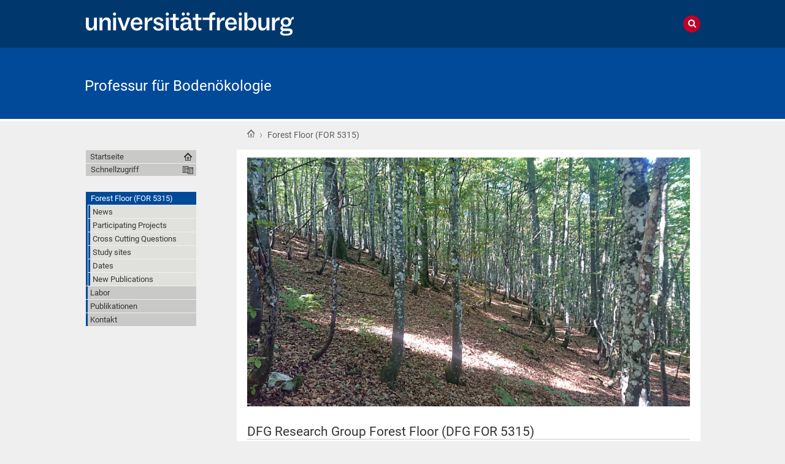

--- FILE ---
content_type: text/html;charset=utf-8
request_url: https://bodenkunde.uni-freiburg.de/de/forest-floor-for-5315
body_size: 32161
content:
<!DOCTYPE html>
<html xmlns="http://www.w3.org/1999/xhtml" lang="de" xml:lang="de">
  <head>
    <base href="https://bodenkunde.uni-freiburg.de/de/forest-floor-for-5315/forest-floor-for5315" /><title>DFG Research Group Forest Floor (DFG FOR 5315) — Professur für Bodenökologie</title>
    
    <meta content="IE=edge" http-equiv="X-UA-Compatible" />
    <meta http-equiv="Content-Type" content="text/html; charset=utf-8" /><meta name="generator" content="Plone - http://plone.org" /><meta content="width=device-width, initial-scale=1" name="viewport" />
    <link href="/++theme++unifreiburg.theme.base/images/apple-icon.png" rel="apple-touch-icon" />
    <link href="/++theme++unifreiburg.theme.base/images/apple-icon-76x76.png" rel="apple-touch-icon" sizes="76x76" />
    <link href="/++theme++unifreiburg.theme.base/images/apple-icon-120x120.png" rel="apple-touch-icon" sizes="120x120" />
    <link href="/++theme++unifreiburg.theme.base/images/apple-icon-152x152.png" rel="apple-touch-icon" sizes="152x152" />
    <link href="/++theme++unifreiburg.theme.base/images/apple-icon-180x180.png" rel="apple-touch-icon" sizes="180x180" />
    <link href="/++theme++unifreiburg.theme.base/images/android-icon-144x144.png" rel="icon" sizes="144x144" />
    <link href="/++theme++unifreiburg.theme.base/images/android-icon-192x192.png" rel="icon" sizes="192x192" />
    <meta content="#004a99" name="msapplication-TileColor" />
    <meta content="images/ms-tile-70x70.png" name="msapplication-square70x70logo" />
    <meta content="images/ms-tile-150x150.png" name="msapplication-square150x150logo" />
    <meta content="images/ms-tile-310x150.png" name="msapplication-wide310x150logo" />
    <meta content="images/ms-tile-310x310.png" name="msapplication-square310x310logo" />
    <meta content="#004a99" name="theme-color" />
    
    
    
    
    
    
    
    
    
  <link rel="stylesheet" type="text/css" media="screen" href="https://bodenkunde.uni-freiburg.de/portal_css/unifreiburg.theme.base/reset-cachekey-849f24ba3c26550a12382490cb997f12.css" /><link rel="stylesheet" type="text/css" media="screen" href="https://bodenkunde.uni-freiburg.de/portal_css/unifreiburg.theme.base/base-cachekey-bcf6ef19d4d0a9428f9378f33273aee0.css" /><link rel="stylesheet" type="text/css" media="screen" href="https://bodenkunde.uni-freiburg.de/portal_css/unifreiburg.theme.base/collective.js.jqueryui.custom.min-cachekey-b6318f3de9593c08c0d1e8451bcd6c78.css" /><link rel="stylesheet" type="text/css" media="screen" href="https://bodenkunde.uni-freiburg.de/portal_css/unifreiburg.theme.base/resourceplone.app.jquerytools.dateinput-cachekey-627e05945688579a674fe92558439e07.css" /><link rel="stylesheet" type="text/css" href="https://bodenkunde.uni-freiburg.de/portal_css/unifreiburg.theme.base/resourceContentWellPortlets.stylesContentWellPortlets-cachekey-75aaf1ff4ebb444988484851737d20d0.css" /><style type="text/css" media="all">@import url(https://bodenkunde.uni-freiburg.de/portal_css/unifreiburg.theme.base/resourcesmart_link-cachekey-06876a38926dbee10d79019ac2759bb3.css);</style><style type="text/css" media="screen">@import url(https://bodenkunde.uni-freiburg.de/portal_css/unifreiburg.theme.base/resourcetx-slider-jquery.cycle2-cachekey-7629529ac65e4622b358412b7813171c.css);</style><style type="text/css" media="screen">@import url(https://bodenkunde.uni-freiburg.de/portal_css/unifreiburg.theme.base/resourcetx-tiles-viewlet-cachekey-c8ababc98e6d9fdb685291b32e120906.css);</style><style type="text/css" media="screen">@import url(https://bodenkunde.uni-freiburg.de/portal_css/unifreiburg.theme.base/resourceplonetruegallery-portlet-cachekey-6ea83ac2ba27e66cc2ec221918267845.css);</style><link rel="stylesheet" type="text/css" href="https://bodenkunde.uni-freiburg.de/portal_css/unifreiburg.theme.base/resourcecollective.tablepage.resourcestablepage_edit-cachekey-4f91059035c114d03dad3e28b33db0f4.css" /><link rel="stylesheet" type="text/css" href="https://bodenkunde.uni-freiburg.de/portal_css/unifreiburg.theme.base/themeunifreiburg.theme.basecssstyles-cachekey-ac991b73f8867f2c3b6534ff942d9331.css" /><link rel="stylesheet" type="text/css" media="all" href="https://bodenkunde.uni-freiburg.de/portal_css/unifreiburg.theme.base/ploneCustom-cachekey-9d6996f034af1544e79604bebf57acc7.css" /><link rel="canonical" href="https://bodenkunde.uni-freiburg.de/de/forest-floor-for-5315" /><link rel="shortcut icon" type="image/x-icon" href="https://bodenkunde.uni-freiburg.de/favicon.ico" /><link rel="apple-touch-icon" href="https://bodenkunde.uni-freiburg.de/touch_icon.png" /><link rel="search" href="https://bodenkunde.uni-freiburg.de/de/@@search" title="Website durchsuchen" /><link rel="alternate" href="https://bodenkunde.uni-freiburg.de/de/forest-floor-for-5315/forest-floor-for5315" hreflang="de" /><script type="text/javascript" src="https://bodenkunde.uni-freiburg.de/portal_javascripts/unifreiburg.theme.base/resourceplone.app.jquery-cachekey-9a9f0a3265b04c3a1f1c2a0deae8b413.js"></script><script type="text/javascript" src="https://bodenkunde.uni-freiburg.de/portal_javascripts/unifreiburg.theme.base/collective.js.jqueryui.custom.min-cachekey-1d13916bb22fdeb6329ada9922c7c83a.js"></script><script type="text/javascript" src="https://bodenkunde.uni-freiburg.de/portal_javascripts/unifreiburg.theme.base/resourcetx-slider-jquery.cycle2-cachekey-f29e1969f4423651902eb7e2197397ad.js"></script><script type="text/javascript" src="https://bodenkunde.uni-freiburg.de/portal_javascripts/unifreiburg.theme.base/resourceplonetruegallery-portlet-cachekey-843614ea137eaac1262088a9d8aa092b.js"></script><script type="text/javascript">
        jQuery(function($){
            if (typeof($.datepicker) != "undefined"){
              $.datepicker.setDefaults(
                jQuery.extend($.datepicker.regional['de'],
                {dateFormat: 'dd.mm.yy'}));
            }
        });
        </script> <style>
.subsection-team #content td {
padding-bottom: 1em;
}
.subsection-ws2021 #content td,
.subsection-ss-2021-lehrveranstaltungen-im-sommersemester-2021 #content td {
vertical-align: top;
padding: 0 1ex 1em 0;
}
.subsection-ws2021 #content h4,
.subsection-ss-2021-lehrveranstaltungen-im-sommersemester-2021 #content h4 {
margin-top: 0;
}
</style></head>
  <body class="template-document_view portaltype-document site-de section-forest-floor-for-5315 subsection-forest-floor-for5315 userrole-anonymous col-one col-content heading-present  navLevel1" dir="ltr"><div id="header">
      <header>
        <div id="main-header">
          <div id="meta-header-container">
            <div id="meta-header-container-inner">
              <a href="http://www.uni-freiburg.de/" target="_blank">
                <img alt="Albert-Ludwigs-Universität Freiburg" height="55" id="uni-logo" src="/++theme++unifreiburg.theme.base/images/ufr-logo-white.svg" width="339" />
              </a>
              <div id="meta-tools">
                <div id="language-selector">
                  
                </div>
                
                <div id="search-tool">
                  <i class="fa fa-search"></i>
                  <i class="fa fa-times"></i>
                </div>
              </div>
            </div>
          </div>
          <div id="mobile-nav">
            <div class="width-main" id="mobile-nav-inner">
              <label for="display-mobile-nav" id="mobile-nav-button">
                <i class="fa fa-bars"></i>
                <span aria-hidden="">Menü</span>
              </label>
            </div>
          </div>
          <div id="header-container-inner">
            <div id="title-site">
              <a accesskey="1" href="https://bodenkunde.uni-freiburg.de/de">Professur für Bodenökologie</a>
            </div>
            <div id="logo">
              <a accesskey="1" href="https://bodenkunde.uni-freiburg.de/de" title="Professur für Bodenökologie">
                <img alt="Logo" src="https://bodenkunde.uni-freiburg.de/logo.png" title="" />
              </a>
            </div>
          </div>
        </div>
      </header>
    </div><div class="row width-page" id="page" style="clear: both">
      <div class="cell width-base position-base">
        <div class="row">
          <div class="cell width-main position-main" id="main-cell">
            <div class="row" id="portal-columns">
              <div class="cell width-full-100 position-0-100">
                <div id="language-section"></div>
                <div class="row" id="search-section">
                  <section class="cell width-full-100 position-0-100">
                    <div id="search-inner">
                      <div id="portal-searchbox">

    <form id="searchGadget_form" action="https://bodenkunde.uni-freiburg.de/de/@@search">

        <div class="LSBox">
        <label class="hiddenStructure" for="searchGadget">Website durchsuchen</label>

        <input name="SearchableText" type="text" size="18" title="Website durchsuchen" placeholder="Website durchsuchen" accesskey="4" class="searchField" id="searchGadget" />

        <input class="searchButton" type="submit" value="Suche" />

        <div class="searchSection">
            <input id="searchbox_currentfolder_only" class="noborder" type="checkbox" name="path" value="/zodb01/bodenkunde/de/forest-floor-for-5315" />
            <label for="searchbox_currentfolder_only" style="cursor: pointer">nur im aktuellen Bereich</label>
        </div>

        <div class="LSResult" id="LSResult"><div class="LSShadow" id="LSShadow"></div></div>
        </div>
    </form>

    <div id="portal-advanced-search" class="hiddenStructure">
        <a href="https://bodenkunde.uni-freiburg.de/de/@@search" accesskey="5">Erweiterte Suche…</a>
    </div>

</div>
                    </div>
                  </section>
                </div>
                
                <div class="row" id="crumbs-section">
                  <section class="cell width-full-100 position-0-100">
                    <div id="crumbs-inner">
                      <div class="documentActions">
        

        

    </div>
                      <div id="portal-breadcrumbs">

    <span id="breadcrumbs-you-are-here">Sie sind hier:</span>

    <span id="breadcrumbs-home">
        <a href="https://bodenkunde.uni-freiburg.de/de">Startseite</a>
        <span class="breadcrumbSeparator">
             ›
            
        </span>
    </span>

    <span id="breadcrumbs-1" dir="ltr">
        
            
	    
            
            <span id="breadcrumbs-current" title="Forest Floor (FOR 5315)">Forest Floor (FOR 5315)</span>
         
    </span>

</div>
                    </div>
                  </section>
                </div>
                <div class="row" id="portal-top-section">
                  <section class="cell width-portal-top position-portal-top">
                    <div id="portal-top-section-inner">
            
  <div class="tx-slider-container tx-slider-d8beffec69904fdb90195081ef0b579c tx-slider-16-9">
    
    
    <div class="cycle-slideshow" data-cycle-auto-height="0" data-cycle-delay="0" data-cycle-loop="0" data-cycle-log="false" data-cycle-loader="false" data-cycle-random="false" data-cycle-pause-on-hover="true" data-cycle-fx="scrollHorz" data-cycle-manual-fx="scrollHorz" data-cycle-manual-speed="500" data-cycle-speed="1500" data-cycle-timeout="10000" data-cycle-swipe="true" data-cycle-prev=".tx-slider-d8beffec69904fdb90195081ef0b579c .cycle-prev" data-cycle-next=".tx-slider-d8beffec69904fdb90195081ef0b579c .cycle-next" data-cycle-slides="&gt; div.tx-slide" data-off-cycle-pager-template="&lt;span&gt;{{slideNum}}&lt;/span&gt;">
      
      
	<div class="tx-slide ">
	  
            <img src="https://bodenkunde.uni-freiburg.de/de/forest-floor-for-5315/forest-floor-for5315/@@tx-slides/c8175aaf01b1473aa306cc3a9598ae34/@@image" />
	    <div class="cycle-overlay tx-slide-content">
	      
	      
	    </div>
	  
	</div>
      
      
	<div class="tx-slide ">
	  
            <img src="https://bodenkunde.uni-freiburg.de/de/forest-floor-for-5315/forest-floor-for5315/@@tx-slides/90f1e885aa6c4982b083bd172be03fdc/@@image" />
	    <div class="cycle-overlay tx-slide-content">
	      
	      
	    </div>
	  
	</div>
      
      
	<div class="tx-slide ">
	  
            <img src="https://bodenkunde.uni-freiburg.de/de/forest-floor-for-5315/forest-floor-for5315/@@tx-slides/6e1b7cb1444a46848302d61e78d84c5f/@@image" />
	    <div class="cycle-overlay tx-slide-content">
	      
	      
	    </div>
	  
	</div>
      
      
	<div class="tx-slide ">
	  
            <img src="https://bodenkunde.uni-freiburg.de/de/forest-floor-for-5315/forest-floor-for5315/@@tx-slides/8c19567dc68b4d0499a30ead429193a9/@@image" />
	    <div class="cycle-overlay tx-slide-content">
	      
	      
	    </div>
	  
	</div>
      
      
	<div class="tx-slide ">
	  
            <img src="https://bodenkunde.uni-freiburg.de/de/forest-floor-for-5315/forest-floor-for5315/@@tx-slides/9ceb7492b8dd4a0aa80d5ac56805c48a/@@image" />
	    <div class="cycle-overlay tx-slide-content">
	      
	      
	    </div>
	  
	</div>
      
      
	<div class="tx-slide ">
	  
            <img src="https://bodenkunde.uni-freiburg.de/de/forest-floor-for-5315/forest-floor-for5315/@@tx-slides/553e1272864c435eaf5a4fbc1c2276ac/@@image" />
	    <div class="cycle-overlay tx-slide-content">
	      
	      
	    </div>
	  
	</div>
      
      
	<div class="tx-slide ">
	  
            <img src="https://bodenkunde.uni-freiburg.de/de/forest-floor-for-5315/forest-floor-for5315/@@tx-slides/abe39e7ce58f4a6d829c07dd8e1a171c/@@image" />
	    <div class="cycle-overlay tx-slide-content">
	      
	      
	    </div>
	  
	</div>
      
    </div>
  </div>




<div class="contentwellportlets row" id="portlets-in-header">
  
  
</div>





</div>
                  </section>
                </div>
                <div class="row" id="content-section">
                  <section class="cell width-content position-content">
                    <article>
                      <div id="portal-column-content">

            <div id="viewlet-above-content">

<div class="contentwellportlets row" id="portlets-above">
  
  
</div>


</div>

            
                <div class="">

                    

                    

    <dl class="portalMessage info" id="kssPortalMessage" style="display:none">
        <dt>Info</dt>
        <dd></dd>
    </dl>



                    
                        <div id="content">

                            

                            

                             <div id="viewlet-above-content-title"></div>
                             
                                 
                                 
            
                <h1 class="documentFirstHeading"><span>
                    DFG Research Group Forest Floor (DFG FOR 5315)
                </span></h1>
            
            
        
                             
                             <div id="viewlet-below-content-title">



<style>
.box-light-yellow-w-border {
	position: relative;
	padding: 1em 1.5em;
	margin: 1em auto;
	color: #000000;
	background: #f8e498;
	border-style: solid;
	border-color: #efbd47;
	border-width: 1px;	
}
</style>


<div class="contentwellportlets row" id="portlets-below-title">
  
  
</div>



</div>

                             
                                 
                                 
            
                
            
            
        
                             

                             <div id="viewlet-above-content-body">




</div>
                             <div id="content-core">
                                 
    
        
        <div class="" id="parent-fieldname-text-d8beffec69904fdb90195081ef0b579c">
            <table style="width: 100%;">
<tbody>
<tr>
<td></td>
<td>
<h3 style="text-align: center; "></h3>
</td>
<td>
<h3 style="text-align: center; "></h3>
</td>
<td></td>
</tr>
<tr>
<td>
<p><img src="https://bodenkunde.uni-freiburg.de/de/forest-floor-for-5315/pictures-and-graphs/FF%20Logo" title="FF Logo-einfach-b.png" height="65" width="190" alt="FF Logo-einfach-b.png" class="image-inline" /></p>
</td>
<td>
<h3 style="text-align: center; "><strong>Functioning, Dynamics, and Vulnerability <br />in a Changing World </strong></h3>
</td>
<td>
<h3 style="text-align: center; "><strong>   </strong></h3>
</td>
<td><a class="external-link" href="https://gepris.dfg.de/gepris/projekt/457330647?language=en" target="_blank" title=""><img src="https://bodenkunde.uni-freiburg.de/de/forest-floor-for-5315/pictures-and-graphs/dfglogo" title="DFGlogo" height="65" width="157" alt="DFGlogo" class="inline" /></a></td>
</tr>
</tbody>
</table>
<p> </p>
<hr />
<p style="text-align: justify; "> The forest floor (FF) is the interface between above- and belowground parts of forest ecosystems. It provides habitat for a wide range of organisms, serves a seedbed and growth substrate for vegetation and acts as a central ecosystem hub where organic matter, nutrients, water and gases are stored, absorbed and transformed. As such, FF properties reflect complex interactions between biotic and abiotic ecosystem components, especially those related to microclimate and nutrient supply. An impact of climate warming on FF and associated services is likely especially in temperate regions where small changes in control variables may induce shifts from organic layer-dominated to mineral soil-dominated forests. Our RU focuses on analyzing the causal links between controls, properties, and ecosystem services of FFs. These links will enable (i) the determination of the service fulfillment through the FF in comparison to mineral topsoil, (ii) an assessment of FF vulnerability under climate warming and (iii) the use of FF properties as indicators for service fulfilment under given climatic conditions and properties of the mineral soil. These goals are directed by the overall hypothesis of the RU: Forest Floor properties of European beech forests are shaped by adaptations of organisms to the nutrient status of soils. The influence of climate warming on FF services depends on the interactions with these adaptations. This hypothetical framework will be implemented through specific hypotheses of 11 individual projects in close cooperation by focusing on combined phosphorus (P) and temperature impacts in European beech (Fagus sylvatica) forests admixed with Norway spruce (Picea abies) and sycamore maple (Acer pseudoplatanus). Twelve study sites allow the investigation of the interacting controls air temperature and P level of soils. At these sites, we will conduct 13C, 15N, 2H litter labelling experiments for process tracing and quantification and we will address nutrient, carbon and water dynamics. Our research will be complemented by studies addressing tree seeding experiments, microbial communities, soil fauna food webs, and root- and mycorrhiza-driven processes. Time-series analyses of existing data and ecological modelling will support process understanding, upscaling and scenario estimates.</p>
<p style="text-align: justify; "> </p>
<table class="mobile-break-table">
<tbody>
<tr>
<td style="text-align: right; ">    </td>
<td style="text-align: right; "><strong>      Duration</strong>:</td>
<td style="text-align: right; "></td>
<td style="text-align: left; ">Aug 2022 - Aug 2026</td>
</tr>
<tr>
<td style="text-align: right; "><strong></strong></td>
<td style="text-align: right; "><strong>Spokes person:</strong></td>
<td></td>
<td style="text-align: left; ">Prof. Dr. Friederike Lang</td>
</tr>
<tr>
<td style="text-align: right; "><strong></strong></td>
<td style="text-align: right; "><strong>Coordination:</strong></td>
<td></td>
<td style="text-align: left; ">Dr. Jörg Niederberger</td>
</tr>
<tr>
<td style="text-align: right; "></td>
<td style="text-align: right; "><a class="email-link" href="mailto:joerg.niederberger@bodenkunde.uni-freiburg.de" target="_self" title="">contact</a></td>
<td></td>
<td style="text-align: left; "></td>
</tr>
</tbody>
</table>
<p style="text-align: justify; "> </p>
<p style="text-align: justify; "> </p>
            
        </div>
    
    

                             </div>
                             <div id="viewlet-below-content-body">



    <div class="visualClear"><!-- --></div>

    


</div>

                            
                        </div>
                    

                    
                </div>
            

            <div id="viewlet-below-content">






<div class="contentwellportlets row" id="portlets-below">
  
  
</div>




</div>
        </div>
                    </article>
                  </section>
                  <div id="sidebar-section" class="portal-column-two-missing">
                    <section class="cell width-sidebar position-sidebar">
                      <div id="portal-column-two"></div>
                      <div class="show-on-tablet-l" id="portal-column-one-clone">
            
                





            
        </div>
                    </section>
                  </div>
                </div>
              </div>
              <div class="cell width-navigation position-0" id="nav-section">
                <nav>
                  <input id="display-mobile-nav" type="checkbox" />
                  <div id="nav-actions">
                    <div class="portletNavigationTree" id="home">
                      <ul class="navTree navTreeLevel0">
                        <li class="navTreeItem">
                          <a href="https://bodenkunde.uni-freiburg.de/de">Startseite</a>
                        </li>
                      </ul>
                    </div>
                    <div class="flyoutNav quick-access"><!-- start flyoutNav -->
                      <ul class="navTreeLevel0">
                        <li>
                        <a tabindex="-1" class="navTitle" href="#" onclick="return false;">
    Schnellzugriff
  </a>
                        <ul class="navTreeLevel1">
            <li class="navTreeItem visualNoMarker">
<div>

  <a href="https://bodenkunde.uni-freiburg.de/de/forest-floor-for-5315" class="state-published contenttype-folder" title="">
    
    <span>Forest Floor (FOR 5315)</span>
  </a>

</div>
<ul class="navTree navTreeLevel2">
<li class="navTreeItem visualNoMarker">
<div>

  <a href="https://bodenkunde.uni-freiburg.de/de/forest-floor-for-5315/news" class="state-published contenttype-folder" title="">
    
    <span>News</span>
  </a>

</div>
</li>
<li class="navTreeItem visualNoMarker">
<div>

  <a href="https://bodenkunde.uni-freiburg.de/de/forest-floor-for-5315/teilprojekte" class="state-published contenttype-folder" title="">
    
    <span>Participating Projects</span>
  </a>

</div>
</li>
<li class="navTreeItem visualNoMarker">
<div>

  <a href="https://bodenkunde.uni-freiburg.de/de/forest-floor-for-5315/cross-cutting-questions-1" class="state-published contenttype-folder" title="Within our research unit we want to identify and adress open knowledge gaps with an interdisiplinary approach. Here we frame three cross cutting questions related to our research object forest floor.">
    
    <span>Cross Cutting Questions</span>
  </a>

</div>
</li>
<li class="navTreeItem visualNoMarker">
<div>

  <a href="https://bodenkunde.uni-freiburg.de/de/forest-floor-for-5315/Study%20sites" class="state-published contenttype-folder" title="">
    
    <span>Study sites</span>
  </a>

</div>
</li>
<li class="navTreeItem visualNoMarker">
<div>

  <a href="https://bodenkunde.uni-freiburg.de/de/forest-floor-for-5315/dates" class="state-published contenttype-folder" title="">
    
    <span>Dates</span>
  </a>

</div>
</li>
<li class="navTreeItem visualNoMarker">
<div>

  <a href="https://bodenkunde.uni-freiburg.de/de/forest-floor-for-5315/new-publications" class="state-published contenttype-folder" title="">
    
    <span>New Publications</span>
  </a>

</div>
</li>

</ul>
</li>
<li class="navTreeItem visualNoMarker">
<div>

  <a href="https://bodenkunde.uni-freiburg.de/de/labor" class="state-published contenttype-folder" title="">
    
    <span>Labor</span>
  </a>

</div>
</li>
<li class="navTreeItem visualNoMarker">
<div>

  <a href="https://bodenkunde.uni-freiburg.de/de/publikationen" class="state-published contenttype-folder" title="">
    
    <span>Publikationen</span>
  </a>

</div>
<ul class="navTree navTreeLevel2">
<li class="navTreeItem visualNoMarker">
<div>

  <a href="https://bodenkunde.uni-freiburg.de/de/publikationen/fba" class="state-published contenttype-folder" title="">
    
    <span>Freiburger Bodenkundliche Abhandlungen</span>
  </a>

</div>
</li>

</ul>
</li>
<li class="navTreeItem visualNoMarker">
<div>

  <a href="https://bodenkunde.uni-freiburg.de/de/kontakt" class="state-published contenttype-folder" title="">
    
    <span>Kontakt</span>
  </a>

</div>
</li>

        </ul>
                                <!--[if lte IE 6]></td></tr></table></a></div><![endif]-->
                            </li>
                        </ul><!-- end navigation 1st -->
                    </div>
                    
                    <dl class="portlet portletNavigationTree">

    <dt class="portletHeader hiddenStructure">
        <span class="portletTopLeft"></span>
        <a href="https://bodenkunde.uni-freiburg.de/de/sitemap" class="tile">Navigation</a>
        <span class="portletTopRight"></span>
    </dt>

    <dd class="portletItem lastItem">
        <ul class="navTree navTreeLevel0">
            
            



<li class="navTreeItem visualNoMarker navTreeCurrentNode navTreeFolderish section-forest-floor-for-5315">

    


        <a href="https://bodenkunde.uni-freiburg.de/de/forest-floor-for-5315" class="state-published navTreeCurrentItem navTreeCurrentNode navTreeFolderish contenttype-folder" title="">
            
            <span>Forest Floor (FOR 5315)</span>
        </a>

        
            <ul class="navTree navTreeLevel1">
                



<li class="navTreeItem visualNoMarker navTreeFolderish section-news">

    


        <a href="https://bodenkunde.uni-freiburg.de/de/forest-floor-for-5315/news" class="state-published navTreeFolderish contenttype-folder" title="">
            
            <span>News</span>
        </a>

        

    
</li>


<li class="navTreeItem visualNoMarker navTreeFolderish section-teilprojekte">

    


        <a href="https://bodenkunde.uni-freiburg.de/de/forest-floor-for-5315/teilprojekte" class="state-published navTreeFolderish contenttype-folder" title="">
            
            <span>Participating Projects</span>
        </a>

        

    
</li>


<li class="navTreeItem visualNoMarker navTreeFolderish section-cross-cutting-questions-1">

    


        <a href="https://bodenkunde.uni-freiburg.de/de/forest-floor-for-5315/cross-cutting-questions-1" class="state-published navTreeFolderish contenttype-folder" title="Within our research unit we want to identify and adress open knowledge gaps with an interdisiplinary approach. Here we frame three cross cutting questions related to our research object forest floor.">
            
            <span>Cross Cutting Questions</span>
        </a>

        

    
</li>


<li class="navTreeItem visualNoMarker navTreeFolderish section-study-sites">

    


        <a href="https://bodenkunde.uni-freiburg.de/de/forest-floor-for-5315/Study%20sites" class="state-published navTreeFolderish contenttype-folder" title="">
            
            <span>Study sites</span>
        </a>

        

    
</li>


<li class="navTreeItem visualNoMarker navTreeFolderish section-dates">

    


        <a href="https://bodenkunde.uni-freiburg.de/de/forest-floor-for-5315/dates" class="state-published navTreeFolderish contenttype-folder" title="">
            
            <span>Dates</span>
        </a>

        

    
</li>


<li class="navTreeItem visualNoMarker navTreeFolderish section-new-publications">

    


        <a href="https://bodenkunde.uni-freiburg.de/de/forest-floor-for-5315/new-publications" class="state-published navTreeFolderish contenttype-folder" title="">
            
            <span>New Publications</span>
        </a>

        

    
</li>




            </ul>
        

    
</li>


<li class="navTreeItem visualNoMarker navTreeFolderish section-labor">

    


        <a href="https://bodenkunde.uni-freiburg.de/de/labor" class="state-published navTreeFolderish contenttype-folder" title="">
            
            <span>Labor</span>
        </a>

        

    
</li>


<li class="navTreeItem visualNoMarker navTreeFolderish section-publikationen">

    


        <a href="https://bodenkunde.uni-freiburg.de/de/publikationen" class="state-published navTreeFolderish contenttype-folder" title="">
            
            <span>Publikationen</span>
        </a>

        

    
</li>


<li class="navTreeItem visualNoMarker navTreeFolderish section-kontakt">

    


        <a href="https://bodenkunde.uni-freiburg.de/de/kontakt" class="state-published navTreeFolderish contenttype-folder" title="">
            
            <span>Kontakt</span>
        </a>

        

    
</li>




        </ul>
        <span class="portletBottomLeft"></span>
        <span class="portletBottomRight"></span>
    </dd>
</dl>
                  </div>
                </nav>
                <div class="hide-on-tablet-l" id="portal-column-one">
            
                





            
        </div>
              </div>
            </div>
          </div>
        </div>
        <div class="row" id="portal-footer-wrapper">
          <div id="main-footer">
            <footer class="cell width-main position-main">
              <div id="footer">
                <ul id="portal-siteactions">

    <li id="siteaction-sitemap"><a href="https://bodenkunde.uni-freiburg.de/de/sitemap" accesskey="3" title="Übersicht">Übersicht</a></li>
    <li id="siteaction-accessibility"><a href="https://bodenkunde.uni-freiburg.de/de/accessibility-info" accesskey="0" title="Barrierefreiheit">Barrierefreiheit</a></li>
    <li id="siteaction-contact"><a href="https://bodenkunde.uni-freiburg.de/de/contact-info" accesskey="9" title="Kontakt">Kontakt</a></li>
    <li id="siteaction-legal-info"><a href="https://bodenkunde.uni-freiburg.de/de/impressum" accesskey="" title="Impressum">Impressum</a></li>
</ul>
                <div id="font-size-switch">
                  <a class="font-small" href="javascript:setBaseFontSize('smallText',1);" title="Small Text">A</a>
                  <a class="font-normal" href="javascript:setBaseFontSize('',1);" title="Normal Text">A</a>
                  <a class="font-big" href="javascript:setBaseFontSize('largeText',1);" title="Large Text">A</a>
                </div>
                <div class="copyright">
                  Copyright ©
                  <span id="copyright-year">2026</span>
                  Universität Freiburg
                </div>
                <div class="clear"></div>
              </div>
              <div class="contentwellportlets row" id="portlets-footer">
  
  
</div>
              <div id="responsive-switch">
                <a class="rs-link" data-always-visible="false" data-link-desktop="Desktop-Version" data-link-responsive="Mobile-Version" href="#"></a>
              </div>
              <ul class="actionMenu deactivated" id="portal-personaltools">
  <li id="anon-personalbar">
    
        <a href="https://bodenkunde.uni-freiburg.de/de/login" id="personaltools-login">Anmelden</a>
    
  </li>
</ul>
            </footer>
          </div>
          <div id="print-footer">
            Quelle:
            <span id="print-footer-sitetitle">DFG Research Group Forest Floor (DFG FOR 5315) — Professur für Bodenökologie</span>
            <br />
            <span id="print-footer-url">https://bodenkunde.uni-freiburg.de/de/forest-floor-for-5315/forest-floor-for5315</span>
            (
            <span id="print-footer-date">20.01.2026</span>
            )
          </div>
        </div>
      </div>
    </div> </body>
</html>

--- FILE ---
content_type: text/css;charset=utf-8
request_url: https://bodenkunde.uni-freiburg.de/portal_css/unifreiburg.theme.base/resourcetx-slider-jquery.cycle2-cachekey-7629529ac65e4622b358412b7813171c.css
body_size: 1669
content:

/* - ++resource++tx-slider-jquery.cycle2.css - */
@media screen {
/* https://bodenkunde.uni-freiburg.de/portal_css/++resource++tx-slider-jquery.cycle2.css?original=1 */
.tx-slider-container {
overflow: hidden;
position: relative;
width: 100%;
margin-top: 1em;
height: 0;
}
.tx-slider-container div.tx-slide {
min-width: 100%;
max-width: 100%;
width: 100%;
}
.tx-slider-container div.tx-slide img {
min-width: 100%;
max-width: 100%;
width: 100%;
}
.tx-slider-container .cycle-next:after {
content: "🢒";
font-size: 100px;
}
.tx-slider-container .cycle-prev:before {
content: "🢐";
font-size: 100px;
}
.tx-slider-container .cycle-prev,
.tx-slider-container .cycle-next {
position: absolute;
top: 50%;
color: #fff;
border: 0px solid #ccc;
z-index: 1000;
cursor: pointer;
height: 200px;
line-height: 180px;
margin-top: -100px;
}
.tx-slider-container .cycle-next {
right: 0;
text-align: right;
}
.tx-slider-container .cycle-pager {
position: absolute;
bottom: 0;
z-index: 1000;
color: #fff;
font-size: 5em;
width: 100%;
text-align: center;
height: 50px;
}
.tx-slider-container .cycle-pager span {
cursor: pointer;
}
.tx-slider-container .cycle-pager span.cycle-pager-active {
color: #ccc;
}
.tx-slider-container .cycle-overlay {
position: absolute;
left: 50px;
top: 50px;
z-index: 1000;
background: rgba(255,255,255,0.8);
max-width: 80%;
padding: 10px;
}
.tx-slider-container.tx-slider-16-9 {
padding-bottom: 56.25%;
}
.tx-slider-container.tx-slider-2-1 {
padding-bottom: 50%;
}
.tx-slider-container.tx-slider-4-3 {
padding-bottom: 75%;
}
.tx-slider-container.tx-slider-square {
padding-bottom: 100%;
}
.tx-slider-container .tx-slide-important {
font-size: 150%;
}

}



--- FILE ---
content_type: text/css;charset=utf-8
request_url: https://bodenkunde.uni-freiburg.de/portal_css/unifreiburg.theme.base/themeunifreiburg.theme.basecssstyles-cachekey-ac991b73f8867f2c3b6534ff942d9331.css
body_size: 99599
content:

/* - ++theme++unifreiburg.theme.base/css/styles.css - */
/* https://bodenkunde.uni-freiburg.de/portal_css/++theme++unifreiburg.theme.base/css/styles.css?original=1 */
@charset "UTF-8";
/* */
@font-face { font-family: 'FontAwesome'; src: url("/++theme++unifreiburg.theme.base/fonts/fontawesome-webfont.eot?v=4.7.0"); src: url("/++theme++unifreiburg.theme.base/fonts/fontawesome-webfont.eot?#iefix&v=4.7.0") format("embedded-opentype"), url("/++theme++unifreiburg.theme.base/fonts/fontawesome-webfont.woff2?v=4.7.0") format("woff2"), url("/++theme++unifreiburg.theme.base/fonts/fontawesome-webfont.woff?v=4.7.0") format("woff"), url("/++theme++unifreiburg.theme.base/fonts/fontawesome-webfont.ttf?v=4.7.0") format("truetype"), url("/++theme++unifreiburg.theme.base/fonts/fontawesome-webfont.svg?v=4.7.0#fontawesomeregular") format("svg"); font-weight: normal; font-style: normal; }
.fa { display: inline-block; font: normal normal normal 14px/1 FontAwesome; font-size: inherit; text-rendering: auto; -webkit-font-smoothing: antialiased; -moz-osx-font-smoothing: grayscale; }
/* */
.fa-lg { font-size: 1.33333333em; line-height: 0.75em; vertical-align: -15%; }
.fa-2x { font-size: 2em; }
.fa-3x { font-size: 3em; }
.fa-4x { font-size: 4em; }
.fa-5x { font-size: 5em; }
.fa-fw { width: 1.28571429em; text-align: center; }
.fa-ul { padding-left: 0; margin-left: 2.14285714em; list-style-type: none; }
.fa-ul > li { position: relative; }
.fa-li { position: absolute; left: -2.14285714em; width: 2.14285714em; top: 0.14285714em; text-align: center; }
.fa-li.fa-lg { left: -1.85714286em; }
.fa-border { padding: .2em .25em .15em; border: solid 0.08em #eeeeee; border-radius: .1em; }
.fa-pull-left { float: left; }
.fa-pull-right { float: right; }
.fa.fa-pull-left { margin-right: .3em; }
.fa.fa-pull-right { margin-left: .3em; }
/* */
.pull-right { float: right; }
.pull-left { float: left; }
.fa.pull-left { margin-right: .3em; }
.fa.pull-right { margin-left: .3em; }
.fa-spin { -webkit-animation: fa-spin 2s infinite linear; animation: fa-spin 2s infinite linear; }
.fa-pulse { -webkit-animation: fa-spin 1s infinite steps(8); animation: fa-spin 1s infinite steps(8); }
@-webkit-keyframes fa-spin { 0% { -webkit-transform: rotate(0deg); transform: rotate(0deg); }
100% { -webkit-transform: rotate(359deg); transform: rotate(359deg); } }
@keyframes fa-spin { 0% { -webkit-transform: rotate(0deg); transform: rotate(0deg); }
100% { -webkit-transform: rotate(359deg); transform: rotate(359deg); } }
.fa-rotate-90 { -ms-filter: "progid:DXImageTransform.Microsoft.BasicImage(rotation=1)"; -webkit-transform: rotate(90deg); -ms-transform: rotate(90deg); transform: rotate(90deg); }
.fa-rotate-180 { -ms-filter: "progid:DXImageTransform.Microsoft.BasicImage(rotation=2)"; -webkit-transform: rotate(180deg); -ms-transform: rotate(180deg); transform: rotate(180deg); }
.fa-rotate-270 { -ms-filter: "progid:DXImageTransform.Microsoft.BasicImage(rotation=3)"; -webkit-transform: rotate(270deg); -ms-transform: rotate(270deg); transform: rotate(270deg); }
.fa-flip-horizontal { -ms-filter: "progid:DXImageTransform.Microsoft.BasicImage(rotation=0, mirror=1)"; -webkit-transform: scale(-1, 1); -ms-transform: scale(-1, 1); transform: scale(-1, 1); }
.fa-flip-vertical { -ms-filter: "progid:DXImageTransform.Microsoft.BasicImage(rotation=2, mirror=1)"; -webkit-transform: scale(1, -1); -ms-transform: scale(1, -1); transform: scale(1, -1); }
:root .fa-rotate-90, :root .fa-rotate-180, :root .fa-rotate-270, :root .fa-flip-horizontal, :root .fa-flip-vertical { filter: none; }
.fa-stack { position: relative; display: inline-block; width: 2em; height: 2em; line-height: 2em; vertical-align: middle; }
.fa-stack-1x, .fa-stack-2x { position: absolute; left: 0; width: 100%; text-align: center; }
.fa-stack-1x { line-height: inherit; }
.fa-stack-2x { font-size: 2em; }
.fa-inverse { color: #ffffff; }
/* */
.fa-glass:before { content: "\f000"; }
.fa-music:before { content: "\f001"; }
.fa-search:before { content: "\f002"; }
.fa-envelope-o:before { content: "\f003"; }
.fa-heart:before { content: "\f004"; }
.fa-star:before { content: "\f005"; }
.fa-star-o:before { content: "\f006"; }
.fa-user:before { content: "\f007"; }
.fa-film:before { content: "\f008"; }
.fa-th-large:before { content: "\f009"; }
.fa-th:before { content: "\f00a"; }
.fa-th-list:before { content: "\f00b"; }
.fa-check:before { content: "\f00c"; }
.fa-remove:before, .fa-close:before, .fa-times:before { content: "\f00d"; }
.fa-search-plus:before { content: "\f00e"; }
.fa-search-minus:before { content: "\f010"; }
.fa-power-off:before { content: "\f011"; }
.fa-signal:before { content: "\f012"; }
.fa-gear:before, .fa-cog:before { content: "\f013"; }
.fa-trash-o:before { content: "\f014"; }
.fa-home:before { content: "\f015"; }
.fa-file-o:before { content: "\f016"; }
.fa-clock-o:before { content: "\f017"; }
.fa-road:before { content: "\f018"; }
.fa-download:before { content: "\f019"; }
.fa-arrow-circle-o-down:before { content: "\f01a"; }
.fa-arrow-circle-o-up:before { content: "\f01b"; }
.fa-inbox:before { content: "\f01c"; }
.fa-play-circle-o:before { content: "\f01d"; }
.fa-rotate-right:before, .fa-repeat:before { content: "\f01e"; }
.fa-refresh:before { content: "\f021"; }
.fa-list-alt:before { content: "\f022"; }
.fa-lock:before { content: "\f023"; }
.fa-flag:before { content: "\f024"; }
.fa-headphones:before { content: "\f025"; }
.fa-volume-off:before { content: "\f026"; }
.fa-volume-down:before { content: "\f027"; }
.fa-volume-up:before { content: "\f028"; }
.fa-qrcode:before { content: "\f029"; }
.fa-barcode:before { content: "\f02a"; }
.fa-tag:before { content: "\f02b"; }
.fa-tags:before { content: "\f02c"; }
.fa-book:before { content: "\f02d"; }
.fa-bookmark:before { content: "\f02e"; }
.fa-print:before { content: "\f02f"; }
.fa-camera:before { content: "\f030"; }
.fa-font:before { content: "\f031"; }
.fa-bold:before { content: "\f032"; }
.fa-italic:before { content: "\f033"; }
.fa-text-height:before { content: "\f034"; }
.fa-text-width:before { content: "\f035"; }
.fa-align-left:before { content: "\f036"; }
.fa-align-center:before { content: "\f037"; }
.fa-align-right:before { content: "\f038"; }
.fa-align-justify:before { content: "\f039"; }
.fa-list:before { content: "\f03a"; }
.fa-dedent:before, .fa-outdent:before { content: "\f03b"; }
.fa-indent:before { content: "\f03c"; }
.fa-video-camera:before { content: "\f03d"; }
.fa-photo:before, .fa-image:before, .fa-picture-o:before { content: "\f03e"; }
.fa-pencil:before { content: "\f040"; }
.fa-map-marker:before { content: "\f041"; }
.fa-adjust:before { content: "\f042"; }
.fa-tint:before { content: "\f043"; }
.fa-edit:before, .fa-pencil-square-o:before { content: "\f044"; }
.fa-share-square-o:before { content: "\f045"; }
.fa-check-square-o:before { content: "\f046"; }
.fa-arrows:before { content: "\f047"; }
.fa-step-backward:before { content: "\f048"; }
.fa-fast-backward:before { content: "\f049"; }
.fa-backward:before { content: "\f04a"; }
.fa-play:before { content: "\f04b"; }
.fa-pause:before { content: "\f04c"; }
.fa-stop:before { content: "\f04d"; }
.fa-forward:before { content: "\f04e"; }
.fa-fast-forward:before { content: "\f050"; }
.fa-step-forward:before { content: "\f051"; }
.fa-eject:before { content: "\f052"; }
.fa-chevron-left:before { content: "\f053"; }
.fa-chevron-right:before { content: "\f054"; }
.fa-plus-circle:before { content: "\f055"; }
.fa-minus-circle:before { content: "\f056"; }
.fa-times-circle:before { content: "\f057"; }
.fa-check-circle:before { content: "\f058"; }
.fa-question-circle:before { content: "\f059"; }
.fa-info-circle:before { content: "\f05a"; }
.fa-crosshairs:before { content: "\f05b"; }
.fa-times-circle-o:before { content: "\f05c"; }
.fa-check-circle-o:before { content: "\f05d"; }
.fa-ban:before { content: "\f05e"; }
.fa-arrow-left:before { content: "\f060"; }
.fa-arrow-right:before { content: "\f061"; }
.fa-arrow-up:before { content: "\f062"; }
.fa-arrow-down:before { content: "\f063"; }
.fa-mail-forward:before, .fa-share:before { content: "\f064"; }
.fa-expand:before { content: "\f065"; }
.fa-compress:before { content: "\f066"; }
.fa-plus:before { content: "\f067"; }
.fa-minus:before { content: "\f068"; }
.fa-asterisk:before { content: "\f069"; }
.fa-exclamation-circle:before { content: "\f06a"; }
.fa-gift:before { content: "\f06b"; }
.fa-leaf:before { content: "\f06c"; }
.fa-fire:before { content: "\f06d"; }
.fa-eye:before { content: "\f06e"; }
.fa-eye-slash:before { content: "\f070"; }
.fa-warning:before, .fa-exclamation-triangle:before { content: "\f071"; }
.fa-plane:before { content: "\f072"; }
.fa-calendar:before { content: "\f073"; }
.fa-random:before { content: "\f074"; }
.fa-comment:before { content: "\f075"; }
.fa-magnet:before { content: "\f076"; }
.fa-chevron-up:before { content: "\f077"; }
.fa-chevron-down:before { content: "\f078"; }
.fa-retweet:before { content: "\f079"; }
.fa-shopping-cart:before { content: "\f07a"; }
.fa-folder:before { content: "\f07b"; }
.fa-folder-open:before { content: "\f07c"; }
.fa-arrows-v:before { content: "\f07d"; }
.fa-arrows-h:before { content: "\f07e"; }
.fa-bar-chart-o:before, .fa-bar-chart:before { content: "\f080"; }
.fa-twitter-square:before { content: "\f081"; }
.fa-facebook-square:before { content: "\f082"; }
.fa-camera-retro:before { content: "\f083"; }
.fa-key:before { content: "\f084"; }
.fa-gears:before, .fa-cogs:before { content: "\f085"; }
.fa-comments:before { content: "\f086"; }
.fa-thumbs-o-up:before { content: "\f087"; }
.fa-thumbs-o-down:before { content: "\f088"; }
.fa-star-half:before { content: "\f089"; }
.fa-heart-o:before { content: "\f08a"; }
.fa-sign-out:before { content: "\f08b"; }
.fa-linkedin-square:before { content: "\f08c"; }
.fa-thumb-tack:before { content: "\f08d"; }
.fa-external-link:before { content: "\f08e"; }
.fa-sign-in:before { content: "\f090"; }
.fa-trophy:before { content: "\f091"; }
.fa-github-square:before { content: "\f092"; }
.fa-upload:before { content: "\f093"; }
.fa-lemon-o:before { content: "\f094"; }
.fa-phone:before { content: "\f095"; }
.fa-square-o:before { content: "\f096"; }
.fa-bookmark-o:before { content: "\f097"; }
.fa-phone-square:before { content: "\f098"; }
.fa-twitter:before { content: "\f099"; }
.fa-facebook-f:before, .fa-facebook:before { content: "\f09a"; }
.fa-github:before { content: "\f09b"; }
.fa-unlock:before { content: "\f09c"; }
.fa-credit-card:before { content: "\f09d"; }
.fa-feed:before, .fa-rss:before { content: "\f09e"; }
.fa-hdd-o:before { content: "\f0a0"; }
.fa-bullhorn:before { content: "\f0a1"; }
.fa-bell:before { content: "\f0f3"; }
.fa-certificate:before { content: "\f0a3"; }
.fa-hand-o-right:before { content: "\f0a4"; }
.fa-hand-o-left:before { content: "\f0a5"; }
.fa-hand-o-up:before { content: "\f0a6"; }
.fa-hand-o-down:before { content: "\f0a7"; }
.fa-arrow-circle-left:before { content: "\f0a8"; }
.fa-arrow-circle-right:before { content: "\f0a9"; }
.fa-arrow-circle-up:before { content: "\f0aa"; }
.fa-arrow-circle-down:before { content: "\f0ab"; }
.fa-globe:before { content: "\f0ac"; }
.fa-wrench:before { content: "\f0ad"; }
.fa-tasks:before { content: "\f0ae"; }
.fa-filter:before { content: "\f0b0"; }
.fa-briefcase:before { content: "\f0b1"; }
.fa-arrows-alt:before { content: "\f0b2"; }
.fa-group:before, .fa-users:before { content: "\f0c0"; }
.fa-chain:before, .fa-link:before { content: "\f0c1"; }
.fa-cloud:before { content: "\f0c2"; }
.fa-flask:before { content: "\f0c3"; }
.fa-cut:before, .fa-scissors:before { content: "\f0c4"; }
.fa-copy:before, .fa-files-o:before { content: "\f0c5"; }
.fa-paperclip:before { content: "\f0c6"; }
.fa-save:before, .fa-floppy-o:before { content: "\f0c7"; }
.fa-square:before { content: "\f0c8"; }
.fa-navicon:before, .fa-reorder:before, .fa-bars:before { content: "\f0c9"; }
.fa-list-ul:before { content: "\f0ca"; }
.fa-list-ol:before { content: "\f0cb"; }
.fa-strikethrough:before { content: "\f0cc"; }
.fa-underline:before { content: "\f0cd"; }
.fa-table:before { content: "\f0ce"; }
.fa-magic:before { content: "\f0d0"; }
.fa-truck:before { content: "\f0d1"; }
.fa-pinterest:before { content: "\f0d2"; }
.fa-pinterest-square:before { content: "\f0d3"; }
.fa-google-plus-square:before { content: "\f0d4"; }
.fa-google-plus:before { content: "\f0d5"; }
.fa-money:before { content: "\f0d6"; }
.fa-caret-down:before { content: "\f0d7"; }
.fa-caret-up:before { content: "\f0d8"; }
.fa-caret-left:before { content: "\f0d9"; }
.fa-caret-right:before { content: "\f0da"; }
.fa-columns:before { content: "\f0db"; }
.fa-unsorted:before, .fa-sort:before { content: "\f0dc"; }
.fa-sort-down:before, .fa-sort-desc:before { content: "\f0dd"; }
.fa-sort-up:before, .fa-sort-asc:before { content: "\f0de"; }
.fa-envelope:before { content: "\f0e0"; }
.fa-linkedin:before { content: "\f0e1"; }
.fa-rotate-left:before, .fa-undo:before { content: "\f0e2"; }
.fa-legal:before, .fa-gavel:before { content: "\f0e3"; }
.fa-dashboard:before, .fa-tachometer:before { content: "\f0e4"; }
.fa-comment-o:before { content: "\f0e5"; }
.fa-comments-o:before { content: "\f0e6"; }
.fa-flash:before, .fa-bolt:before { content: "\f0e7"; }
.fa-sitemap:before { content: "\f0e8"; }
.fa-umbrella:before { content: "\f0e9"; }
.fa-paste:before, .fa-clipboard:before { content: "\f0ea"; }
.fa-lightbulb-o:before { content: "\f0eb"; }
.fa-exchange:before { content: "\f0ec"; }
.fa-cloud-download:before { content: "\f0ed"; }
.fa-cloud-upload:before { content: "\f0ee"; }
.fa-user-md:before { content: "\f0f0"; }
.fa-stethoscope:before { content: "\f0f1"; }
.fa-suitcase:before { content: "\f0f2"; }
.fa-bell-o:before { content: "\f0a2"; }
.fa-coffee:before { content: "\f0f4"; }
.fa-cutlery:before { content: "\f0f5"; }
.fa-file-text-o:before { content: "\f0f6"; }
.fa-building-o:before { content: "\f0f7"; }
.fa-hospital-o:before { content: "\f0f8"; }
.fa-ambulance:before { content: "\f0f9"; }
.fa-medkit:before { content: "\f0fa"; }
.fa-fighter-jet:before { content: "\f0fb"; }
.fa-beer:before { content: "\f0fc"; }
.fa-h-square:before { content: "\f0fd"; }
.fa-plus-square:before { content: "\f0fe"; }
.fa-angle-double-left:before { content: "\f100"; }
.fa-angle-double-right:before { content: "\f101"; }
.fa-angle-double-up:before { content: "\f102"; }
.fa-angle-double-down:before { content: "\f103"; }
.fa-angle-left:before { content: "\f104"; }
.fa-angle-right:before { content: "\f105"; }
.fa-angle-up:before { content: "\f106"; }
.fa-angle-down:before { content: "\f107"; }
.fa-desktop:before { content: "\f108"; }
.fa-laptop:before { content: "\f109"; }
.fa-tablet:before { content: "\f10a"; }
.fa-mobile-phone:before, .fa-mobile:before { content: "\f10b"; }
.fa-circle-o:before { content: "\f10c"; }
.fa-quote-left:before { content: "\f10d"; }
.fa-quote-right:before { content: "\f10e"; }
.fa-spinner:before { content: "\f110"; }
.fa-circle:before { content: "\f111"; }
.fa-mail-reply:before, .fa-reply:before { content: "\f112"; }
.fa-github-alt:before { content: "\f113"; }
.fa-folder-o:before { content: "\f114"; }
.fa-folder-open-o:before { content: "\f115"; }
.fa-smile-o:before { content: "\f118"; }
.fa-frown-o:before { content: "\f119"; }
.fa-meh-o:before { content: "\f11a"; }
.fa-gamepad:before { content: "\f11b"; }
.fa-keyboard-o:before { content: "\f11c"; }
.fa-flag-o:before { content: "\f11d"; }
.fa-flag-checkered:before { content: "\f11e"; }
.fa-terminal:before { content: "\f120"; }
.fa-code:before { content: "\f121"; }
.fa-mail-reply-all:before, .fa-reply-all:before { content: "\f122"; }
.fa-star-half-empty:before, .fa-star-half-full:before, .fa-star-half-o:before { content: "\f123"; }
.fa-location-arrow:before { content: "\f124"; }
.fa-crop:before { content: "\f125"; }
.fa-code-fork:before { content: "\f126"; }
.fa-unlink:before, .fa-chain-broken:before { content: "\f127"; }
.fa-question:before { content: "\f128"; }
.fa-info:before { content: "\f129"; }
.fa-exclamation:before { content: "\f12a"; }
.fa-superscript:before { content: "\f12b"; }
.fa-subscript:before { content: "\f12c"; }
.fa-eraser:before { content: "\f12d"; }
.fa-puzzle-piece:before { content: "\f12e"; }
.fa-microphone:before { content: "\f130"; }
.fa-microphone-slash:before { content: "\f131"; }
.fa-shield:before { content: "\f132"; }
.fa-calendar-o:before { content: "\f133"; }
.fa-fire-extinguisher:before { content: "\f134"; }
.fa-rocket:before { content: "\f135"; }
.fa-maxcdn:before { content: "\f136"; }
.fa-chevron-circle-left:before { content: "\f137"; }
.fa-chevron-circle-right:before { content: "\f138"; }
.fa-chevron-circle-up:before { content: "\f139"; }
.fa-chevron-circle-down:before { content: "\f13a"; }
.fa-html5:before { content: "\f13b"; }
.fa-css3:before { content: "\f13c"; }
.fa-anchor:before { content: "\f13d"; }
.fa-unlock-alt:before { content: "\f13e"; }
.fa-bullseye:before { content: "\f140"; }
.fa-ellipsis-h:before { content: "\f141"; }
.fa-ellipsis-v:before { content: "\f142"; }
.fa-rss-square:before { content: "\f143"; }
.fa-play-circle:before { content: "\f144"; }
.fa-ticket:before { content: "\f145"; }
.fa-minus-square:before { content: "\f146"; }
.fa-minus-square-o:before { content: "\f147"; }
.fa-level-up:before { content: "\f148"; }
.fa-level-down:before { content: "\f149"; }
.fa-check-square:before { content: "\f14a"; }
.fa-pencil-square:before { content: "\f14b"; }
.fa-external-link-square:before { content: "\f14c"; }
.fa-share-square:before { content: "\f14d"; }
.fa-compass:before { content: "\f14e"; }
.fa-toggle-down:before, .fa-caret-square-o-down:before { content: "\f150"; }
.fa-toggle-up:before, .fa-caret-square-o-up:before { content: "\f151"; }
.fa-toggle-right:before, .fa-caret-square-o-right:before { content: "\f152"; }
.fa-euro:before, .fa-eur:before { content: "\f153"; }
.fa-gbp:before { content: "\f154"; }
.fa-dollar:before, .fa-usd:before { content: "\f155"; }
.fa-rupee:before, .fa-inr:before { content: "\f156"; }
.fa-cny:before, .fa-rmb:before, .fa-yen:before, .fa-jpy:before { content: "\f157"; }
.fa-ruble:before, .fa-rouble:before, .fa-rub:before { content: "\f158"; }
.fa-won:before, .fa-krw:before { content: "\f159"; }
.fa-bitcoin:before, .fa-btc:before { content: "\f15a"; }
.fa-file:before { content: "\f15b"; }
.fa-file-text:before { content: "\f15c"; }
.fa-sort-alpha-asc:before { content: "\f15d"; }
.fa-sort-alpha-desc:before { content: "\f15e"; }
.fa-sort-amount-asc:before { content: "\f160"; }
.fa-sort-amount-desc:before { content: "\f161"; }
.fa-sort-numeric-asc:before { content: "\f162"; }
.fa-sort-numeric-desc:before { content: "\f163"; }
.fa-thumbs-up:before { content: "\f164"; }
.fa-thumbs-down:before { content: "\f165"; }
.fa-youtube-square:before { content: "\f166"; }
.fa-youtube:before { content: "\f167"; }
.fa-xing:before { content: "\f168"; }
.fa-xing-square:before { content: "\f169"; }
.fa-youtube-play:before { content: "\f16a"; }
.fa-dropbox:before { content: "\f16b"; }
.fa-stack-overflow:before { content: "\f16c"; }
.fa-instagram:before { content: "\f16d"; }
.fa-flickr:before { content: "\f16e"; }
.fa-adn:before { content: "\f170"; }
.fa-bitbucket:before { content: "\f171"; }
.fa-bitbucket-square:before { content: "\f172"; }
.fa-tumblr:before { content: "\f173"; }
.fa-tumblr-square:before { content: "\f174"; }
.fa-long-arrow-down:before { content: "\f175"; }
.fa-long-arrow-up:before { content: "\f176"; }
.fa-long-arrow-left:before { content: "\f177"; }
.fa-long-arrow-right:before { content: "\f178"; }
.fa-apple:before { content: "\f179"; }
.fa-windows:before { content: "\f17a"; }
.fa-android:before { content: "\f17b"; }
.fa-linux:before { content: "\f17c"; }
.fa-dribbble:before { content: "\f17d"; }
.fa-skype:before { content: "\f17e"; }
.fa-foursquare:before { content: "\f180"; }
.fa-trello:before { content: "\f181"; }
.fa-female:before { content: "\f182"; }
.fa-male:before { content: "\f183"; }
.fa-gittip:before, .fa-gratipay:before { content: "\f184"; }
.fa-sun-o:before { content: "\f185"; }
.fa-moon-o:before { content: "\f186"; }
.fa-archive:before { content: "\f187"; }
.fa-bug:before { content: "\f188"; }
.fa-vk:before { content: "\f189"; }
.fa-weibo:before { content: "\f18a"; }
.fa-renren:before { content: "\f18b"; }
.fa-pagelines:before { content: "\f18c"; }
.fa-stack-exchange:before { content: "\f18d"; }
.fa-arrow-circle-o-right:before { content: "\f18e"; }
.fa-arrow-circle-o-left:before { content: "\f190"; }
.fa-toggle-left:before, .fa-caret-square-o-left:before { content: "\f191"; }
.fa-dot-circle-o:before { content: "\f192"; }
.fa-wheelchair:before { content: "\f193"; }
.fa-vimeo-square:before { content: "\f194"; }
.fa-turkish-lira:before, .fa-try:before { content: "\f195"; }
.fa-plus-square-o:before { content: "\f196"; }
.fa-space-shuttle:before { content: "\f197"; }
.fa-slack:before { content: "\f198"; }
.fa-envelope-square:before { content: "\f199"; }
.fa-wordpress:before { content: "\f19a"; }
.fa-openid:before { content: "\f19b"; }
.fa-institution:before, .fa-bank:before, .fa-university:before { content: "\f19c"; }
.fa-mortar-board:before, .fa-graduation-cap:before { content: "\f19d"; }
.fa-yahoo:before { content: "\f19e"; }
.fa-google:before { content: "\f1a0"; }
.fa-reddit:before { content: "\f1a1"; }
.fa-reddit-square:before { content: "\f1a2"; }
.fa-stumbleupon-circle:before { content: "\f1a3"; }
.fa-stumbleupon:before { content: "\f1a4"; }
.fa-delicious:before { content: "\f1a5"; }
.fa-digg:before { content: "\f1a6"; }
.fa-pied-piper-pp:before { content: "\f1a7"; }
.fa-pied-piper-alt:before { content: "\f1a8"; }
.fa-drupal:before { content: "\f1a9"; }
.fa-joomla:before { content: "\f1aa"; }
.fa-language:before { content: "\f1ab"; }
.fa-fax:before { content: "\f1ac"; }
.fa-building:before { content: "\f1ad"; }
.fa-child:before { content: "\f1ae"; }
.fa-paw:before { content: "\f1b0"; }
.fa-spoon:before { content: "\f1b1"; }
.fa-cube:before { content: "\f1b2"; }
.fa-cubes:before { content: "\f1b3"; }
.fa-behance:before { content: "\f1b4"; }
.fa-behance-square:before { content: "\f1b5"; }
.fa-steam:before { content: "\f1b6"; }
.fa-steam-square:before { content: "\f1b7"; }
.fa-recycle:before { content: "\f1b8"; }
.fa-automobile:before, .fa-car:before { content: "\f1b9"; }
.fa-cab:before, .fa-taxi:before { content: "\f1ba"; }
.fa-tree:before { content: "\f1bb"; }
.fa-spotify:before { content: "\f1bc"; }
.fa-deviantart:before { content: "\f1bd"; }
.fa-soundcloud:before { content: "\f1be"; }
.fa-database:before { content: "\f1c0"; }
.fa-file-pdf-o:before { content: "\f1c1"; }
.fa-file-word-o:before { content: "\f1c2"; }
.fa-file-excel-o:before { content: "\f1c3"; }
.fa-file-powerpoint-o:before { content: "\f1c4"; }
.fa-file-photo-o:before, .fa-file-picture-o:before, .fa-file-image-o:before { content: "\f1c5"; }
.fa-file-zip-o:before, .fa-file-archive-o:before { content: "\f1c6"; }
.fa-file-sound-o:before, .fa-file-audio-o:before { content: "\f1c7"; }
.fa-file-movie-o:before, .fa-file-video-o:before { content: "\f1c8"; }
.fa-file-code-o:before { content: "\f1c9"; }
.fa-vine:before { content: "\f1ca"; }
.fa-codepen:before { content: "\f1cb"; }
.fa-jsfiddle:before { content: "\f1cc"; }
.fa-life-bouy:before, .fa-life-buoy:before, .fa-life-saver:before, .fa-support:before, .fa-life-ring:before { content: "\f1cd"; }
.fa-circle-o-notch:before { content: "\f1ce"; }
.fa-ra:before, .fa-resistance:before, .fa-rebel:before { content: "\f1d0"; }
.fa-ge:before, .fa-empire:before { content: "\f1d1"; }
.fa-git-square:before { content: "\f1d2"; }
.fa-git:before { content: "\f1d3"; }
.fa-y-combinator-square:before, .fa-yc-square:before, .fa-hacker-news:before { content: "\f1d4"; }
.fa-tencent-weibo:before { content: "\f1d5"; }
.fa-qq:before { content: "\f1d6"; }
.fa-wechat:before, .fa-weixin:before { content: "\f1d7"; }
.fa-send:before, .fa-paper-plane:before { content: "\f1d8"; }
.fa-send-o:before, .fa-paper-plane-o:before { content: "\f1d9"; }
.fa-history:before { content: "\f1da"; }
.fa-circle-thin:before { content: "\f1db"; }
.fa-header:before { content: "\f1dc"; }
.fa-paragraph:before { content: "\f1dd"; }
.fa-sliders:before { content: "\f1de"; }
.fa-share-alt:before { content: "\f1e0"; }
.fa-share-alt-square:before { content: "\f1e1"; }
.fa-bomb:before { content: "\f1e2"; }
.fa-soccer-ball-o:before, .fa-futbol-o:before { content: "\f1e3"; }
.fa-tty:before { content: "\f1e4"; }
.fa-binoculars:before { content: "\f1e5"; }
.fa-plug:before { content: "\f1e6"; }
.fa-slideshare:before { content: "\f1e7"; }
.fa-twitch:before { content: "\f1e8"; }
.fa-yelp:before { content: "\f1e9"; }
.fa-newspaper-o:before { content: "\f1ea"; }
.fa-wifi:before { content: "\f1eb"; }
.fa-calculator:before { content: "\f1ec"; }
.fa-paypal:before { content: "\f1ed"; }
.fa-google-wallet:before { content: "\f1ee"; }
.fa-cc-visa:before { content: "\f1f0"; }
.fa-cc-mastercard:before { content: "\f1f1"; }
.fa-cc-discover:before { content: "\f1f2"; }
.fa-cc-amex:before { content: "\f1f3"; }
.fa-cc-paypal:before { content: "\f1f4"; }
.fa-cc-stripe:before { content: "\f1f5"; }
.fa-bell-slash:before { content: "\f1f6"; }
.fa-bell-slash-o:before { content: "\f1f7"; }
.fa-trash:before { content: "\f1f8"; }
.fa-copyright:before { content: "\f1f9"; }
.fa-at:before { content: "\f1fa"; }
.fa-eyedropper:before { content: "\f1fb"; }
.fa-paint-brush:before { content: "\f1fc"; }
.fa-birthday-cake:before { content: "\f1fd"; }
.fa-area-chart:before { content: "\f1fe"; }
.fa-pie-chart:before { content: "\f200"; }
.fa-line-chart:before { content: "\f201"; }
.fa-lastfm:before { content: "\f202"; }
.fa-lastfm-square:before { content: "\f203"; }
.fa-toggle-off:before { content: "\f204"; }
.fa-toggle-on:before { content: "\f205"; }
.fa-bicycle:before { content: "\f206"; }
.fa-bus:before { content: "\f207"; }
.fa-ioxhost:before { content: "\f208"; }
.fa-angellist:before { content: "\f209"; }
.fa-cc:before { content: "\f20a"; }
.fa-shekel:before, .fa-sheqel:before, .fa-ils:before { content: "\f20b"; }
.fa-meanpath:before { content: "\f20c"; }
.fa-buysellads:before { content: "\f20d"; }
.fa-connectdevelop:before { content: "\f20e"; }
.fa-dashcube:before { content: "\f210"; }
.fa-forumbee:before { content: "\f211"; }
.fa-leanpub:before { content: "\f212"; }
.fa-sellsy:before { content: "\f213"; }
.fa-shirtsinbulk:before { content: "\f214"; }
.fa-simplybuilt:before { content: "\f215"; }
.fa-skyatlas:before { content: "\f216"; }
.fa-cart-plus:before { content: "\f217"; }
.fa-cart-arrow-down:before { content: "\f218"; }
.fa-diamond:before { content: "\f219"; }
.fa-ship:before { content: "\f21a"; }
.fa-user-secret:before { content: "\f21b"; }
.fa-motorcycle:before { content: "\f21c"; }
.fa-street-view:before { content: "\f21d"; }
.fa-heartbeat:before { content: "\f21e"; }
.fa-venus:before { content: "\f221"; }
.fa-mars:before { content: "\f222"; }
.fa-mercury:before { content: "\f223"; }
.fa-intersex:before, .fa-transgender:before { content: "\f224"; }
.fa-transgender-alt:before { content: "\f225"; }
.fa-venus-double:before { content: "\f226"; }
.fa-mars-double:before { content: "\f227"; }
.fa-venus-mars:before { content: "\f228"; }
.fa-mars-stroke:before { content: "\f229"; }
.fa-mars-stroke-v:before { content: "\f22a"; }
.fa-mars-stroke-h:before { content: "\f22b"; }
.fa-neuter:before { content: "\f22c"; }
.fa-genderless:before { content: "\f22d"; }
.fa-facebook-official:before { content: "\f230"; }
.fa-pinterest-p:before { content: "\f231"; }
.fa-whatsapp:before { content: "\f232"; }
.fa-server:before { content: "\f233"; }
.fa-user-plus:before { content: "\f234"; }
.fa-user-times:before { content: "\f235"; }
.fa-hotel:before, .fa-bed:before { content: "\f236"; }
.fa-viacoin:before { content: "\f237"; }
.fa-train:before { content: "\f238"; }
.fa-subway:before { content: "\f239"; }
.fa-medium:before { content: "\f23a"; }
.fa-yc:before, .fa-y-combinator:before { content: "\f23b"; }
.fa-optin-monster:before { content: "\f23c"; }
.fa-opencart:before { content: "\f23d"; }
.fa-expeditedssl:before { content: "\f23e"; }
.fa-battery-4:before, .fa-battery:before, .fa-battery-full:before { content: "\f240"; }
.fa-battery-3:before, .fa-battery-three-quarters:before { content: "\f241"; }
.fa-battery-2:before, .fa-battery-half:before { content: "\f242"; }
.fa-battery-1:before, .fa-battery-quarter:before { content: "\f243"; }
.fa-battery-0:before, .fa-battery-empty:before { content: "\f244"; }
.fa-mouse-pointer:before { content: "\f245"; }
.fa-i-cursor:before { content: "\f246"; }
.fa-object-group:before { content: "\f247"; }
.fa-object-ungroup:before { content: "\f248"; }
.fa-sticky-note:before { content: "\f249"; }
.fa-sticky-note-o:before { content: "\f24a"; }
.fa-cc-jcb:before { content: "\f24b"; }
.fa-cc-diners-club:before { content: "\f24c"; }
.fa-clone:before { content: "\f24d"; }
.fa-balance-scale:before { content: "\f24e"; }
.fa-hourglass-o:before { content: "\f250"; }
.fa-hourglass-1:before, .fa-hourglass-start:before { content: "\f251"; }
.fa-hourglass-2:before, .fa-hourglass-half:before { content: "\f252"; }
.fa-hourglass-3:before, .fa-hourglass-end:before { content: "\f253"; }
.fa-hourglass:before { content: "\f254"; }
.fa-hand-grab-o:before, .fa-hand-rock-o:before { content: "\f255"; }
.fa-hand-stop-o:before, .fa-hand-paper-o:before { content: "\f256"; }
.fa-hand-scissors-o:before { content: "\f257"; }
.fa-hand-lizard-o:before { content: "\f258"; }
.fa-hand-spock-o:before { content: "\f259"; }
.fa-hand-pointer-o:before { content: "\f25a"; }
.fa-hand-peace-o:before { content: "\f25b"; }
.fa-trademark:before { content: "\f25c"; }
.fa-registered:before { content: "\f25d"; }
.fa-creative-commons:before { content: "\f25e"; }
.fa-gg:before { content: "\f260"; }
.fa-gg-circle:before { content: "\f261"; }
.fa-tripadvisor:before { content: "\f262"; }
.fa-odnoklassniki:before { content: "\f263"; }
.fa-odnoklassniki-square:before { content: "\f264"; }
.fa-get-pocket:before { content: "\f265"; }
.fa-wikipedia-w:before { content: "\f266"; }
.fa-safari:before { content: "\f267"; }
.fa-chrome:before { content: "\f268"; }
.fa-firefox:before { content: "\f269"; }
.fa-opera:before { content: "\f26a"; }
.fa-internet-explorer:before { content: "\f26b"; }
.fa-tv:before, .fa-television:before { content: "\f26c"; }
.fa-contao:before { content: "\f26d"; }
.fa-500px:before { content: "\f26e"; }
.fa-amazon:before { content: "\f270"; }
.fa-calendar-plus-o:before { content: "\f271"; }
.fa-calendar-minus-o:before { content: "\f272"; }
.fa-calendar-times-o:before { content: "\f273"; }
.fa-calendar-check-o:before { content: "\f274"; }
.fa-industry:before { content: "\f275"; }
.fa-map-pin:before { content: "\f276"; }
.fa-map-signs:before { content: "\f277"; }
.fa-map-o:before { content: "\f278"; }
.fa-map:before { content: "\f279"; }
.fa-commenting:before { content: "\f27a"; }
.fa-commenting-o:before { content: "\f27b"; }
.fa-houzz:before { content: "\f27c"; }
.fa-vimeo:before { content: "\f27d"; }
.fa-black-tie:before { content: "\f27e"; }
.fa-fonticons:before { content: "\f280"; }
.fa-reddit-alien:before { content: "\f281"; }
.fa-edge:before { content: "\f282"; }
.fa-credit-card-alt:before { content: "\f283"; }
.fa-codiepie:before { content: "\f284"; }
.fa-modx:before { content: "\f285"; }
.fa-fort-awesome:before { content: "\f286"; }
.fa-usb:before { content: "\f287"; }
.fa-product-hunt:before { content: "\f288"; }
.fa-mixcloud:before { content: "\f289"; }
.fa-scribd:before { content: "\f28a"; }
.fa-pause-circle:before { content: "\f28b"; }
.fa-pause-circle-o:before { content: "\f28c"; }
.fa-stop-circle:before { content: "\f28d"; }
.fa-stop-circle-o:before { content: "\f28e"; }
.fa-shopping-bag:before { content: "\f290"; }
.fa-shopping-basket:before { content: "\f291"; }
.fa-hashtag:before { content: "\f292"; }
.fa-bluetooth:before { content: "\f293"; }
.fa-bluetooth-b:before { content: "\f294"; }
.fa-percent:before { content: "\f295"; }
.fa-gitlab:before { content: "\f296"; }
.fa-wpbeginner:before { content: "\f297"; }
.fa-wpforms:before { content: "\f298"; }
.fa-envira:before { content: "\f299"; }
.fa-universal-access:before { content: "\f29a"; }
.fa-wheelchair-alt:before { content: "\f29b"; }
.fa-question-circle-o:before { content: "\f29c"; }
.fa-blind:before { content: "\f29d"; }
.fa-audio-description:before { content: "\f29e"; }
.fa-volume-control-phone:before { content: "\f2a0"; }
.fa-braille:before { content: "\f2a1"; }
.fa-assistive-listening-systems:before { content: "\f2a2"; }
.fa-asl-interpreting:before, .fa-american-sign-language-interpreting:before { content: "\f2a3"; }
.fa-deafness:before, .fa-hard-of-hearing:before, .fa-deaf:before { content: "\f2a4"; }
.fa-glide:before { content: "\f2a5"; }
.fa-glide-g:before { content: "\f2a6"; }
.fa-signing:before, .fa-sign-language:before { content: "\f2a7"; }
.fa-low-vision:before { content: "\f2a8"; }
.fa-viadeo:before { content: "\f2a9"; }
.fa-viadeo-square:before { content: "\f2aa"; }
.fa-snapchat:before { content: "\f2ab"; }
.fa-snapchat-ghost:before { content: "\f2ac"; }
.fa-snapchat-square:before { content: "\f2ad"; }
.fa-pied-piper:before { content: "\f2ae"; }
.fa-first-order:before { content: "\f2b0"; }
.fa-yoast:before { content: "\f2b1"; }
.fa-themeisle:before { content: "\f2b2"; }
.fa-google-plus-circle:before, .fa-google-plus-official:before { content: "\f2b3"; }
.fa-fa:before, .fa-font-awesome:before { content: "\f2b4"; }
.fa-handshake-o:before { content: "\f2b5"; }
.fa-envelope-open:before { content: "\f2b6"; }
.fa-envelope-open-o:before { content: "\f2b7"; }
.fa-linode:before { content: "\f2b8"; }
.fa-address-book:before { content: "\f2b9"; }
.fa-address-book-o:before { content: "\f2ba"; }
.fa-vcard:before, .fa-address-card:before { content: "\f2bb"; }
.fa-vcard-o:before, .fa-address-card-o:before { content: "\f2bc"; }
.fa-user-circle:before { content: "\f2bd"; }
.fa-user-circle-o:before { content: "\f2be"; }
.fa-user-o:before { content: "\f2c0"; }
.fa-id-badge:before { content: "\f2c1"; }
.fa-drivers-license:before, .fa-id-card:before { content: "\f2c2"; }
.fa-drivers-license-o:before, .fa-id-card-o:before { content: "\f2c3"; }
.fa-quora:before { content: "\f2c4"; }
.fa-free-code-camp:before { content: "\f2c5"; }
.fa-telegram:before { content: "\f2c6"; }
.fa-thermometer-4:before, .fa-thermometer:before, .fa-thermometer-full:before { content: "\f2c7"; }
.fa-thermometer-3:before, .fa-thermometer-three-quarters:before { content: "\f2c8"; }
.fa-thermometer-2:before, .fa-thermometer-half:before { content: "\f2c9"; }
.fa-thermometer-1:before, .fa-thermometer-quarter:before { content: "\f2ca"; }
.fa-thermometer-0:before, .fa-thermometer-empty:before { content: "\f2cb"; }
.fa-shower:before { content: "\f2cc"; }
.fa-bathtub:before, .fa-s15:before, .fa-bath:before { content: "\f2cd"; }
.fa-podcast:before { content: "\f2ce"; }
.fa-window-maximize:before { content: "\f2d0"; }
.fa-window-minimize:before { content: "\f2d1"; }
.fa-window-restore:before { content: "\f2d2"; }
.fa-times-rectangle:before, .fa-window-close:before { content: "\f2d3"; }
.fa-times-rectangle-o:before, .fa-window-close-o:before { content: "\f2d4"; }
.fa-bandcamp:before { content: "\f2d5"; }
.fa-grav:before { content: "\f2d6"; }
.fa-etsy:before { content: "\f2d7"; }
.fa-imdb:before { content: "\f2d8"; }
.fa-ravelry:before { content: "\f2d9"; }
.fa-eercast:before { content: "\f2da"; }
.fa-microchip:before { content: "\f2db"; }
.fa-snowflake-o:before { content: "\f2dc"; }
.fa-superpowers:before { content: "\f2dd"; }
.fa-wpexplorer:before { content: "\f2de"; }
.fa-meetup:before { content: "\f2e0"; }
.sr-only { position: absolute; width: 1px; height: 1px; padding: 0; margin: -1px; overflow: hidden; clip: rect(0, 0, 0, 0); border: 0; }
.sr-only-focusable:active, .sr-only-focusable:focus { position: static; width: auto; height: auto; margin: 0; overflow: visible; clip: auto; }
@font-face { font-family: 'Roboto'; src: local("Roboto"), url("/++theme++unifreiburg.theme.base/fonts/roboto/Roboto-Regular.ttf") format("truetype"); font-weight: 400; font-style: normal; }
@font-face { font-family: 'Roboto'; src: local("Roboto"), url("/++theme++unifreiburg.theme.base/fonts/roboto/Roboto-Italic.ttf") format("truetype"); font-weight: 400; font-style: italic; }
@font-face { font-family: 'Roboto'; src: local("Roboto"), url("/++theme++unifreiburg.theme.base/fonts/roboto/Roboto-Medium.ttf") format("truetype"); font-weight: 700; font-style: normal; }
@font-face { font-family: 'Roboto'; src: local("Roboto"), url("/++theme++unifreiburg.theme.base/fonts/roboto/Roboto-MediumItalic.ttf") format("truetype"); font-weight: 700; font-style: italic; }
@font-face { font-family: 'Roboto'; src: local("Roboto"), url("/++theme++unifreiburg.theme.base/fonts/roboto/Roboto-Bold.ttf") format("truetype"); font-weight: 900; font-style: normal; }
@font-face { font-family: 'Roboto'; src: local("Roboto"), url("/++theme++unifreiburg.theme.base/fonts/roboto/Roboto-BoldItalic.ttf") format("truetype"); font-weight: 900; font-style: italic; }
/* */
/* */
/* */
/* */
/* */
/* */
/* */
/* */
/* */
/* */
/* */
@media screen { .row { position: relative; float: left; width: 100%; display: block; }
.cell { position: relative; float: left; left: 100%; }
#page.width-page { width: 1004px; }
.width-base { width: 100%; }
.width-main { width: 756px; }
.width-portal-top, .width-content { width: 722px; }
body.col-two .width-content { width: 543px; }
.width-sidebar { width: 182px; }
.width-navigation { width: 180px; }
.position-base { margin-left: -100%; }
.position-main { margin-left: -756px; }
.position-portal-top, .position-content { margin-left: -739px; }
.position-sidebar { margin-left: -196px; }
.position-0-100 { margin-left: -100%; }
.width-full-100 { width: 100%; }
#portal-top-section-inner { /* */ /* */ /* */ /* */ /* */ }
#portal-top-section-inner div.width-full { width: 100%; }
#portal-top-section-inner div.width-1\3a 2 { width: 48%; }
#portal-top-section-inner div.width-1\3a 3 { width: 31%; }
#portal-top-section-inner div.position-0 { margin-left: -100%; }
#portal-top-section-inner div.position-1\3a 2 { margin-left: -48%; }
#portal-top-section-inner div.position-1\3a 3 { margin-left: -65.5%; }
#portal-top-section-inner div.position-2\3a 3 { margin-left: -31%; }
#search-section { background: #efefef; display: block; overflow: hidden; height: 0; transition: height 0.1s ease-out 0.1s; }
#search-section #search-inner { opacity: 0; transition: opacity 0.1s ease-in; }
#search-section.visible { height: 100px; overflow: visible; transition: height 0.1s ease-out; }
#search-section.visible #search-inner { opacity: 1; transition: opacity 0.1s ease-out 0.1s; }
#search-inner { margin: 30px 0; display: flex; align-items: center; justify-content: center; }
#portal-searchbox { font-size: 1.2em; border: medium none; clear: none; float: none; margin: 0; padding: 0; text-align: left; position: relative; }
#portal-searchbox form { white-space: nowrap; border: medium none; clear: none; float: none; margin: 0; padding: 0; text-align: left; }
#portal-searchbox label { font-weight: normal; }
#portal-searchbox .searchSection { display: none; }
#portal-searchbox input.searchButton { background: #c1002a; border: 0; color: #ffffff; float: none; font-family: Roboto, Arial, sans-serif; font-size: 1.1em; font-weight: 900; margin: 0 0 0 15px; padding: 6px 12px; cursor: pointer; height: 2.25em; text-transform: uppercase; }
/* */
.livesearchContainer { background-color: #ffffff; border: 1px solid #c9cac8; color: #363534; font-family: Roboto, Arial, sans-serif; margin-top: 0; padding: 0 !important; visibility: visible; white-space: normal; text-align: left; width: 300px; }
#livesearchLegend { background-color: #ffffff; border-color: #c9cac8; border-style: solid solid none; border-width: 1px 1px 0; line-height: 1em; margin-left: -0.1em; margin-top: -2em; padding: 0.3em; }
#portal-searchbox #livesearchLegend { background-color: #ffffff; line-height: 12px; margin: 0 0 0 -1px; padding: 2px 10px; }
#portal-searchbox #LSResult { background: transparent none repeat scroll 0 0; padding-top: 0; position: absolute; z-index: 999; }
#portal-searchbox #LSResult ul { list-style: outside none none; margin: 0; padding: 0; }
#portal-searchbox #LSResult ul li { list-style: outside none none; margin: 0.5em 0 0 0; padding: 0; }
#portal-searchbox .LSBox { height: inherit; overflow: visible; text-align: left; }
.LSBox .searchSection { display: inline-block; }
#portal-searchbox .LSRow { border: 0 none; font-size: 1.1em; line-height: 1.2em; }
.LSRow, #LSNothingFound { display: block; padding: 0.5em 1em; white-space: normal; width: 100%; }
.LSRow a { font-weight: bold; text-decoration: none; }
.LSHighlight { background: #dddddd; }
.LSDescr { color: #363534; font-size: 0.8em; margin-left: 2em; }
.LSShadow { position: relative; text-align: right; }
.LSIEFix { background-color: #ffffff; padding: 0.5em !important; z-index: 20; }
.LSTable { margin: 1em 0; }
/* */
#searchGadget { width: 12em; border: 1px solid #c9cac8; float: left; font-family: Roboto, Arial, sans-serif; font-size: 1.1em; margin: 0; padding: 6px 12px; background: #ffffff; border-radius: 3px; height: 1.5em; }
#searchGadget:focus-visible { border-color: #c1002a; outline: none; }
#nav-section { margin-left: -1002px; margin-top: 47px; }
#home a { background-image: url('[data-uri]'); background-repeat: no-repeat; background-position: 97% center; padding-left: 7px; margin-bottom: 1px; }
#home a:focus, #home a:hover { background-image: url('[data-uri]'); }
#home.portletNavigationTree { margin: 0px; }
#home.portletNavigationTree ul.navTreeLevel0 li { background-color: #c9cac8; border: 0px; }
/* */
/* */
#horizontal-portal-tabs { display: none; background: #efefef; }
#horizontal-portal-tabs ul { padding: 3px 17px; }
#horizontal-portal-tabs a { color: #000; }
#horizontal-portal-tabs + #crumbs-section { background: #efefef; }
#horizontal-portal-tabs li { border-right: 1px #000 solid; margin-right: 0.5em; padding-right: 0.5em; }
#horizontal-portal-tabs li:last-child { border-right: 0; margin-right: 0; padding-right: 0; }
/* */
/* */
/* */
/* */
#document-action-print { display: none; }
#mobile-nav { height: 0; }
#mobile-nav-inner { margin: 0 auto; }
#mobile-nav-button { color: #ffffff; }
#mobile-nav-button i { font-size: 1.75rem; margin-top: 10px; }
#mobile-nav-button span { display: none; }
.flyoutNav a { color: #363534; display: block; margin: 0; padding: 3px 0 3px 8px; text-decoration: none; line-height: 14px !important; }
.flyoutNav a:focus, .flyoutNav a:hover { color: #ffffff; text-decoration: none; }
.flyoutNav ul { list-style: outside none none; margin: 0; padding: 0; text-align: left; white-space: normal; z-index: 1000; }
.flyoutNav ul ul { /* */ padding-bottom: 20px; padding-top: 20px; left: 100%; opacity: 0; visibility: hidden; position: absolute; z-index: 999; transition: visibility 0.5s ease-out 0s, opacity 0.5s ease-out 0s; margin: -45px 0 0; }
.flyoutNav ul ul ul { margin: -44px 0 0; }
.flyoutNav ul ul a { border-top: 1px solid #fff; border-left: 1px solid #fff; border-right: 1px solid #fff; width: 208px; }
.flyoutNav ul ul ul a { border-left: none; }
.flyoutNav ul li { display: block; list-style: outside none none; margin: 0; padding: 0; }
.flyoutNav ul li:hover > ul { visibility: visible; opacity: 1; height: auto; overflow: visible; z-index: 1000; transition: visibility 0.5s ease-in 0s, opacity 0.5s ease-in 0s; }
.flyoutNav ul.navTreeLevel1 > li:first-child { border-top: 3px solid #004a99; }
.flyoutNav ul.navTreeLevel2 > li:first-child { border-top: 3px solid #2a6ebb; }
.flyoutNav ul.navTreeLevel3 > li:first-child { border-top: 3px solid #6f9ad3; }
.flyoutNav ul.navTreeLevel1 > li a { background-color: #e0e1dd; }
.flyoutNav ul.navTreeLevel2 > li a { background-color: #e0e1dd; }
.flyoutNav ul.navTreeLevel3 > li a { background-color: #e0e1dd; }
.flyoutNav ul.navTreeLevel1 > li a:hover { background-color: #004a99; }
.flyoutNav ul.navTreeLevel2 > li a:hover { background-color: #2a6ebb; }
.flyoutNav ul.navTreeLevel3 > li a:hover { background-color: #6f9ad3; }
.flyoutNav ul > li > div > a { background-image: url('[data-uri]'); background-repeat: no-repeat; background-position: right top; }
.flyoutNav ul > li > div:hover > a { background-image: url('[data-uri]'); }
.flyoutNav ul > li > div:only-child > a { background-image: none; }
.flyoutNav ul > li > div:only-child:hover > a { background-image: none; }
.quick-access a.navTitle { background: #c9cac8 url('[data-uri]') no-repeat 97% center; border-bottom: 1px solid #efefef; }
.quick-access a.navTitle:focus, .quick-access a.navTitle:hover { background: #004a99 url('[data-uri]') no-repeat 97% center; color: #ffffff; }
.collection-menu a.navTitle { background: #c9cac8 url('[data-uri]') no-repeat 97% center; border-bottom: 1px solid #fff; }
.collection-menu a.navTitle:focus, .collection-menu a.navTitle:hover { background: #004a99 url('[data-uri]') no-repeat 97% center; color: #ffffff; }
.flyoutNav.collection-menu ul ul { border-top: 0px; padding-top: 0px; margin-top: -25px; }
dl.portletNavigationTree { background-color: transparent; border-bottom: medium none; line-height: 1.2em; margin: 22px 0 21px; overflow: hidden; padding: 0; width: auto; }
.portletNavigationTree .portletItem { border: 0; }
#nav-section .portletNavigationTree dt { display: none; }
.portletNavigationTree ul, .portletNavigationTree ul li, .portletNavigationTree dd, .portletNavigationTree div { margin: 0; padding: 0; }
.portletNavigationTree ul li { list-style: outside none none; margin: 1px 0 0 1px; }
.portletNavigationTree ul li.navTreeLastItem { border-bottom: medium none; }
.portletNavigationTree li.navTreeItem a { color: #363534; display: block; margin: 0; padding: 3px 0; text-decoration: none; width: auto; line-height: 1.2em !important; }
.portletNavigationTree ul.navTreeLevel0 > li { margin-left: 0; }
.portletNavigationTree ul.navTreeLevel0 > li { border-left: #004a99 3px solid; }
.portletNavigationTree ul.navTreeLevel0 > li > a { background-color: #c9cac8; padding-left: 4px; border-left: none !important; }
.portletNavigationTree ul.navTreeLevel0 > li > a:focus, .portletNavigationTree ul.navTreeLevel0 > li > a:hover { background-color: #004a99; color: #ffffff; }
.portletNavigationTree ul.navTreeLevel0 > li > a.navTreeCurrentItem { background-color: #004a99 !important; color: #ffffff; margin-left: 0; padding-left: 5px; }
.portletNavigationTree ul.navTreeLevel0 > li.navTreeCurrentNode > ul > li { border-left: #004a99 3px solid; }
body.navLevel0 .portletNavigationTree li.navTreeItemInPath > ul.navTreeLevel0 > li { border-left: #004a99 3px solid; }
.portletNavigationTree ul.navTreeLevel1 > li { border-left: #2a6ebb 3px solid; }
.portletNavigationTree ul.navTreeLevel1 > li > a { background-color: #e0e1dd; padding-left: 4px; border-left: none !important; }
.portletNavigationTree ul.navTreeLevel1 > li > a:focus, .portletNavigationTree ul.navTreeLevel1 > li > a:hover { background-color: #2a6ebb; color: #ffffff; }
.portletNavigationTree ul.navTreeLevel1 > li > a.navTreeCurrentItem { background-color: #2a6ebb !important; color: #ffffff; margin-left: 0; padding-left: 5px; }
.portletNavigationTree ul.navTreeLevel1 > li.navTreeCurrentNode > ul > li { border-left: #2a6ebb 3px solid; }
body.navLevel1 .portletNavigationTree li.navTreeItemInPath > ul.navTreeLevel1 > li { border-left: #2a6ebb 3px solid; }
.portletNavigationTree ul.navTreeLevel2 > li { border-left: #6f9ad3 3px solid; }
.portletNavigationTree ul.navTreeLevel2 > li > a { background-color: #f2f3f1; padding-left: 4px; border-left: none !important; }
.portletNavigationTree ul.navTreeLevel2 > li > a:focus, .portletNavigationTree ul.navTreeLevel2 > li > a:hover { background-color: #6f9ad3; color: #ffffff; }
.portletNavigationTree ul.navTreeLevel2 > li > a.navTreeCurrentItem { background-color: #6f9ad3 !important; color: #ffffff; margin-left: 0; padding-left: 5px; }
.portletNavigationTree ul.navTreeLevel2 > li.navTreeCurrentNode > ul > li { border-left: #6f9ad3 3px solid; }
body.navLevel2 .portletNavigationTree li.navTreeItemInPath > ul.navTreeLevel2 > li { border-left: #6f9ad3 3px solid; }
.portletNavigationTree ul.navTreeLevel3 > li { border-left: #6f9ad3 3px solid; }
.portletNavigationTree ul.navTreeLevel3 > li > a { background-color: #f2f3f1; padding-left: 4px; border-left: none !important; }
.portletNavigationTree ul.navTreeLevel3 > li > a:focus, .portletNavigationTree ul.navTreeLevel3 > li > a:hover { background-color: #6f9ad3; color: #ffffff; }
.portletNavigationTree ul.navTreeLevel3 > li > a.navTreeCurrentItem { background-color: #6f9ad3 !important; color: #ffffff; margin-left: 0; padding-left: 5px; }
.portletNavigationTree ul.navTreeLevel3 > li.navTreeCurrentNode > ul > li { border-left: #6f9ad3 3px solid; }
body.navLevel3 .portletNavigationTree li.navTreeItemInPath > ul.navTreeLevel3 > li { border-left: #6f9ad3 3px solid; }
.portletNavigationTree ul.navTreeLevel4 > li { border-left: #6f9ad3 3px solid; }
.portletNavigationTree ul.navTreeLevel4 > li > a { background-color: #f2f3f1; padding-left: 4px; border-left: none !important; }
.portletNavigationTree ul.navTreeLevel4 > li > a:focus, .portletNavigationTree ul.navTreeLevel4 > li > a:hover { background-color: #6f9ad3; color: #ffffff; }
.portletNavigationTree ul.navTreeLevel4 > li > a.navTreeCurrentItem { background-color: #6f9ad3 !important; color: #ffffff; margin-left: 0; padding-left: 5px; }
.portletNavigationTree ul.navTreeLevel4 > li.navTreeCurrentNode > ul > li { border-left: #6f9ad3 3px solid; }
body.navLevel4 .portletNavigationTree li.navTreeItemInPath > ul.navTreeLevel4 > li { border-left: #6f9ad3 3px solid; }
#portal-globalnav { background: #efefef; }
#portal-globalnav-container { background-color: #ffffff; border-bottom: medium none; line-height: 1.2em; margin: 0 0 21px; overflow: hidden; padding: 0; width: auto; }
#portal-globalnav-container ul, #portal-globalnav-container ul li, #portal-globalnav-container dd, #portal-globalnav-container div { margin: 0; padding: 0; }
#portal-globalnav-container li a { background-color: #c9cac8; color: #363534; display: block; margin: 0; padding: 3px 0; text-decoration: none; width: auto; border-left: 1px #c9cac8; line-height: 1.2em !important; }
#portal-globalnav-container ul a { padding-left: 4px; }
#portal-globalnav-container ul a:focus, #portal-globalnav-container ul a:hover { background-color: #004a99 !important; color: #ffffff !important; }
#portal-globalnav-container ul li { display: list-item; background-color: #ffffff; border-left: #616265 3px solid; list-style: outside none none; margin: 0; margin-bottom: 1px; }
#portal-globalnav-container ul li.selected a { background-color: #004a99; color: #ffffff; margin-left: 0; padding-left: 4px; }
#crumbs-section { background-color: #efefef; font-size: 110%; padding: 10px 0; color: rgba(0, 0, 0, 0.6); /* */ }
#crumbs-section #breadcrumbs-you-are-here { display: none; }
#crumbs-section a { color: #363534; opacity: .6; }
#crumbs-section #portal-breadcrumbs > #breadcrumbs-home > a { display: inline-block; width: 12px; white-space: nowrap; overflow: hidden; height: 14px; }
#crumbs-section #portal-breadcrumbs > #breadcrumbs-home > a:before { display: inline-block; background-image: url('[data-uri]'); background-repeat: no-repeat; background-position: -2px -2px; width: 16px; height: 13px; content: ""; }
#crumbs-inner { padding: 3px 17px 5px 17px; }
.breadcrumbSeparator { color: #999; font-size: 1.2em; display: inline-block; margin-top: -4px; margin-left: 5px; margin-right: 5px; }
.documentActions { float: right; text-align: right; padding: 0; }
.documentActions ul { display: block; float: right; list-style-image: none; list-style-type: none; margin: 0; padding: 0; }
.documentActions li { background-color: transparent; display: inline; float: left; margin: -1px 0 0 2px; padding: 0; }
#document-action-print a { background: transparent url('[data-uri]') no-repeat scroll left center; display: block; height: 17px; width: 0px; padding-left: 17px; overflow: hidden; }
#document-action-rss a { background: transparent url('[data-uri]') no-repeat scroll left center; display: block; height: 17px; width: 0px; padding-left: 17px; overflow: hidden; }
.documentActions a { border: medium none !important; text-decoration: none; }
#document-action-sendto span, #document-action-print span, #document-action-extedit span, #document-action-rss span { left: -1000px; overflow: hidden; position: absolute; top: -1000px; }
#main-footer #footer { background-color: #004a99; line-height: 1.2em; font-size: 0.8em; padding: 8px 17px 6px 17px; }
#main-footer #footer a { color: #ffffff; text-decoration: none; }
#main-footer #footer .copyright { color: #b2b4b3; float: right; }
#main-footer cell { background-color: #ffffff; height: 54px; }
#main-footer a:hover { text-decoration: underline; }
#user-name { background: url('[data-uri]') no-repeat left center; padding-left: 20px; }
#font-size-switch { float: right; margin: 0 0 0 5em; padding: 0; text-align: right; }
#font-size-switch a { margin-left: 0.3em; }
/* */
#portal-siteactions { background-color: transparent; float: left; line-height: normal; list-style-image: none; list-style-type: none; margin: 0; padding: 0; }
#portal-siteactions li { display: inline; margin-bottom: 0.25em; white-space: nowrap; }
#portal-siteactions li:after { content: " |"; color: #ffffff; }
#portal-siteactions li:last-child:after { content: ""; }
#portal-siteactions li a { background-color: transparent; border: 0 none; color: #ffffff; height: auto; margin-right: 0; padding: 2px; text-transform: none; }
#portal-siteactions li a:hover { text-decoration: underline !important; }
/* */
#portal-personaltools { font-size: 0.8em; background-color: #efefef; border: medium none; display: block; line-height: 1.4em; margin: 0; padding: 4px 17px; list-style: outside none none; text-align: right; text-transform: none; }
#portal-personaltools li { display: inline; margin-left: 1em; margin-bottom: 0.25em; }
#portal-personaltools li a { color: #363534; }
#portal-personaltools img { border: medium none; vertical-align: middle; }
/* */
.manageFooterPortletsLink { margin: 0; padding: 0.5em 0; background: #c9cac8; }
#portlets-footer { background: #c9cac8; }
/* */
#responsive-switch a { float: left; font-size: 0.8em; line-height: 1.4em; decoration: none; padding: 4px 17px; } }
h1.documentFirstHeading { float: none !important; margin-right: 0 !important; }
h1.documentFirstHeading .highlightedSearchTerm { font-weight: bold !important; }
.highlightedSearchTerm { display: inline !important; background-color: #d0eb8a; }
#content li, dl.portlet li, .portletStaticText li { line-height: 1.2em; }
dl.toc { box-sizing: border-box; background-color: #ffffff; width: 100%; border: 1px solid #c9cac8; font-size: 90% !important; margin: 1.5em 0 .5em 0; position: relative; padding: 1.375em 0 0.125em 1em; }
dl.toc dd { border: 0; }
dl.toc dt { display: inline; background: #ffffff none repeat scroll 0% 0% !important; border: 1px solid #c9cac8; font-weight: normal; margin: 0 !important; top: -1em; left: 1.5em; padding: 0.2em 1em !important; position: absolute; text-transform: none; }
dl.toc ol, #content ul, .portletStaticText ul { list-style-image: url('[data-uri]'); list-style-type: square; overflow: hidden; margin: 0 !important; padding: 0 0 0 1.5em !important; }
#content div.documentByLine { font-size: 95%; color: #747678; text-align: right; }
fieldset#search-field { margin-top: 2em; }
/* */
dl.portalMessage.warning { border-color: #D80; }
dl.portalMessage.warning dt { background-color: #D80; }
dl.portalMessage.warning dd { background-color: #FD7; }
dl.portalMessage.error { border-color: #D80; }
dl.portalMessage.error dt { background-color: #D00; }
dl.portalMessage.error dd { background-color: #FD7; }
dl.portalMessage a { color: #2a6ebb !important; text-decoration: underline; border-bottom: 0 !important; }
/* */
#folderContentsForm table#listing-table { width: 100%; }
#folderContentsForm table#listing-table td:nth-of-type(3) { word-break: break-all; /* */ /* */ /* */ }
/* */
div.overlay-iframe, div.overlay-ajax { z-index: 999; /* */ }
#edit-bar { font-size: 100%; min-height: 26px; border: 0; background-color: transparent; margin-top: 1em; }
#content-views li.selected a, #content li.formTab a.selected, #content-core li.formTab a.selected { border-radius: 0; background: #efbd47; border-bottom: 1px #efbd47 solid; color: #fff; }
#content-views a, #content li.formTab a, #content-core li.formTab a { color: #004a99; }
#content-views li a:hover, #content li.formTab a:hover, #content-core li.formTab a:hover { border-radius: 0; background: #f7dfa5; color: #004a99; }
#content-views { background-color: transparent; padding-left: 1em; margin-bottom: -1px; }
#content-views a, #content li.formTab a, #content-core li.formTab a { border: 1px #e98300 solid; color: #363534; line-height: 1.5em; }
.contentActions { clear: both; background: #efbd47; height: 1.6em; border: 1px #e98300 solid; padding-top: 1px; }
#contentActionMenus { top: 0; right: 0; background: transparent; border-radius: 0; padding: 0; }
#contentActionMenus dl.actionMenu a, #contentActionMenus dl.actionMenu.activated dd { background-color: #efbd47; color: #004a99; }
#contentActionMenus dl.actionMenu { line-height: 1.5em; }
#contentActionMenus dl.actionMenu.activated dd { border: 1px #e98300 solid; border-top: none; }
.actionMenuContent { padding: 0; }
dl.actionMenu.activated dd { border-bottom-left-radius: 0; border-bottom-right-radius: 0; padding-bottom: 3px; }
.actionMenuContent li { line-height: 1.5em; }
.actionMenuContent li a { padding: 0 3px; }
#edit-bar a { text-decoration: none; }
div.formControls { margin: 0 0 1em 0; }
#content textarea { font: inherit; }
legend { border: 1px solid #c9cac8; }
#content legend { font-size: 95%; padding: 0.2em 1em; }
#content fieldset { border: 1px solid #c9cac8; }
.formHelp { color: #747678; }
#login-form .field:nth-of-type(1) { margin-top: 1em; }
dl.portlet { font-size: inherit; }
dl.portlet dt a:link, dl.portlet dt a:visited { color: #363534; }
dl.portlet dt a:hover { color: #2a6ebb; }
.portletItemDetails { color: #363534; display: block; font-size: 0.9em; padding: 2px 0; text-align: right; }
/* */
dl.portlet ul.navTreeLevel0 > .navTreeItem { padding: 0; border-bottom: 0; line-height: inherit; }
dl.portlet ul.navTreeLevel1 .navTreeItem { padding-left: 0; line-height: inherit; }
dl.portlet ul.navTree .navTreeCurrentItem { background-color: inherit; border-left: 0; margin-left: 0; margin-right: 0; }
/* */
.portletCalendar dt { border-bottom: 1px solid #c9cac8; }
dl.portletCalendar dd.portletItem { padding: 0 !important; }
table.ploneCalendar { border-collapse: collapse; }
.ploneCalendar td { background: #fff; border: 1px solid #ffffff; }
.ploneCalendar .event { background-color: #fff; font-weight: bold; }
.ploneCalendar .event a { color: #004a99; }
.ploneCalendar .todayevent { font-weight: bold; background: #fff; border: 2px solid #004a99; }
.ploneCalendar .todayevent a { /* */ color: #004a99; }
.ploneCalendar .todaynoevent { border: 2px solid #004a99; }
.ploneCalendar .todaynoevent strong { font-weight: normal; }
.ploneCalendar .weekdays th { font-weight: normal; background-color: #e0e1dd; }
#themeControlPanel button, #themeControlPanel input.context, #themeControlPanel input.standalone { padding: 2px 2px 2px 20px !important; }
#main-header { /* */ background: #004A99; border-bottom: 4px #ffffff solid; }
#language-tool { display: none; width: 28px; height: 28px; border-radius: 5rem; background-color: #c1002a; font-size: .9rem; text-align: center; margin-left: 15px; cursor: pointer; }
#language-tool i { margin-top: 6px; }
#language-tool .fa-times { display: none; }
#language-tool.visible .fa-globe { display: none; }
#language-tool.visible .fa-times { display: inherit; }
#search-tool { width: 28px; height: 28px; border-radius: 5rem; background-color: #c1002a; font-size: .9rem; text-align: center; margin-left: 15px; cursor: pointer; }
#search-tool i { margin-top: 6px; }
#search-tool .fa-times { display: none; }
#search-tool.visible .fa-search { display: none; }
#search-tool.visible .fa-times { display: inherit; }
#header-container-inner { min-height: 116px; }
#meta-header-container-inner, #header-container-inner { display: flex; color: #fff; font-size: 1rem; margin: 0 auto; padding-left: 0; width: 1004px; }
#meta-header-container { white-space: nowrap; background-color: #00376d; }
#meta-header-container #meta-header-container-inner { padding-top: 20px; padding-bottom: 20px; }
#meta-header-container #uni-logo { padding-left: 2px; max-width: 100%; }
#meta-header-container #meta-tools { padding-left: 1.5rem; flex: 1 0 auto; display: flex; align-items: center; justify-content: flex-end; }
#logo { width: 196px; height: 116px; overflow: hidden; text-align: right; }
#title-site { width: 808px; margin-top: 50px; }
#title-site a { color: #ffffff; font-family: Roboto, Arial, sans-serif; font-weight: normal; line-height: 1em; font-size: 24px; }
/* */
#portal-languageselector { color: #ffffff; font-size: 12px; line-height: normal; margin: 0; padding: 0; }
#portal-languageselector ul { margin: 0; }
#portal-languageselector li { display: inline; }
#portal-languageselector li.currentLanguage a { font-weight: bold; }
#portal-languageselector li:after { content: " |"; }
#portal-languageselector li:last-child:after { content: ""; }
#portal-languageselector li a { background-color: transparent; border: 0 none; color: #ffffff; font-size: 1.2em; height: auto; padding: 0 0.2em; text-decoration: none; }
#portal-languageselector li.selected a { background-color: transparent; border: 0 none; color: #ffffff; text-decoration: underline; }
#portal-languageselector li a:hover { background-color: transparent; border: 0 none; color: #ffffff; text-decoration: underline; }
#portal-languageselector li.notavailable a { color: #9a9b9c; }
#portal-columns { font-size: 0.8em; }
#portal-column-content { margin-top: 0; }
#content { font-size: 104.3%; }
.columns { margin: 0 -1%; }
.columns .column { border: 0 none; float: left; margin: 0; padding: 1%; width: 31.16666%; }
.columns .doublecolumn { border: 0 none; float: left; margin: 0; padding: 1%; width: 63.33%; }
#content ul { margin: 0.25em 0 0 1.5em; }
#content ul { list-style-image: url('[data-uri]'); list-style-type: square; }
#content .link-plain { background-image: none !important; padding: 0 !important; }
/* */
.topnews-more, .topvkal-more { border-top: 1px solid #c9cac8 !important; text-align: right; }
.topnews-more a.more, .topvkal-more a.more { margin-right: 1em; }
.topnews-more a.rss_feed, .topvkal-more a.rss_feed { background: transparent url('[data-uri]') no-repeat scroll 0 0 !important; border: medium none; float: right; height: 16px; margin: 0; padding: 0 !important; width: 16px; }
.topnews-more .rss_feed span, .topvkal-more .rss_feed span { left: -9999px; margin: 0; padding: 0; position: absolute; }
.topnews h4, .topvkal h4 { margin-top: 5px; }
/* */
.topmessage-neu { background: #efefef none repeat scroll 0 0 !important; font-size: 1.1em; min-height: 120px; margin: 0; }
.topmessage-neu .column { width: 32.167%; }
.topmessage-neu .doublecolumn { border: 0 none; float: left; margin: 0; padding: 1% 1% 0% 1%; width: 65.33%; }
/* */
#portal-column-content { margin-top: 53px; }
.heading-present #portal-column-content { margin-top: 0; }
.documentFirstHeading { position: relative; margin-top: 0; clear: both; }
.documentFirstHeading span { display: table-cell; height: 53px !important; vertical-align: bottom; }
/* */
.template-search .documentFirstHeading, .portaltype-plone-site .documentFirstHeading, .documentEditable .documentFirstHeading { top: 0; }
.template-search .documentFirstHeading span, .portaltype-plone-site .documentFirstHeading span, .documentEditable .documentFirstHeading span { height: auto; }
#portal-column-one-clone, #portal-column-two { margin: 0 0 0 10px; padding: 0; border-collapse: collapse; border-spacing: 0; font-size: 94.8%; }
#portal-column-two { margin-top: 53px; }
#portal-column-one-clone { background-color: #fff; }
#portal-column-one-clone > div:first-child { padding-top: 3px; }
#portal-column-two .portlet { border: 0 none; margin: 0 0 1.5em; padding: 0; }
#portal-column-two > div:first-child > div { border-top: #c9cac8 1px solid; padding-top: 0.4em; }
#portal-column-two > div:first-child dl.portlet { margin-top: -53px; }
#portal-column-two > div:first-child .portletHeader { display: table-cell; height: 53px; vertical-align: bottom; width: 172px; }
.portletHeader, .managedPortlet .portletHeader { background-color: transparent; border-color: #c9cac8; border-image: none; border-style: none none solid; border-width: 1px; font-weight: bold; line-height: 1.2em; padding: 0; text-transform: none; }
.portlet li { margin-bottom: 0.25em; }
.portlet a { text-decoration: none; }
dl.portlet { word-wrap: break-word; }
dl.portlet dd.portletItem, dl.portlet dd.portletFooter, dl.portletError dd { margin: 0; padding: 2px 0; }
dl.portlet dd p { margin: 0; padding: 0; }
dl.portlet dt { background: none; padding: 0; }
.portletItem { border-color: #c9cac8; border-image: none; border-style: none none dotted; border-width: 1px; }
.portletItem.odd { background-color: transparent; }
.portletItem a, .portletFooter a { border-bottom: medium none; }
#sidebar-section .portletWrapper { padding: 0 3px; }
/* */
#sidebar-section img, #sidebar-section hr { max-width: 100%; }
/* */
#content-section > section { z-index: 100; }
#sidebar-section { z-index: 1; }
html { font-size: 1em !important; }
body { margin: 0; padding: 0; font: 100% Roboto, Arial, sans-serif; color: #363534; background-color: #efefef; }
#page { float: none; margin: 0 auto; }
#main-cell { background-color: #ffffff; padding-bottom: 1em; }
#mobile-nav { display: none; }
#display-mobile-nav { display: none; }
.androidFix { overflow: hidden !important; overflow-y: hidden !important; overflow-x: hidden !important; }
/* */
.font-small { font-size: 0.8em; }
.font-normal { font-size: 1em; }
.font-big { font-size: 1.2em; }
a { color: #2a6ebb; text-decoration: none; }
a:hover { text-decoration: underline; }
a:focus { text-decoration: underline; }
.hiddenStructure { left: -1000px; overflow: hidden; position: absolute; top: -1000px; }
ul { line-height: 1.2em; padding: 0; }
li { margin-bottom: 0.25em; }
hr { background-color: #c9cac8; border: 0 none; color: #c9cac8; height: 1px; margin: 0.5em 0 1em; }
dd { line-height: 1.2em; }
p { line-height: 1.2em; margin: 0 0 0.75em; }
img { border: medium none; vertical-align: middle; height: auto; max-width: 100%; }
video { max-width: 100%; }
h1, h2, h3, h4, h5, h6 { font-family: Roboto, Arial, sans-serif; font-weight: bold; color: #363534; margin: 0.75em 0 0.25em; border-bottom: 0; }
h1 { font-size: 1.6em; font-family: Roboto, Arial, sans-serif; font-weight: normal; }
h1, h2 { border-bottom: 1px solid #c9cac8; }
h2, h3 { font-size: 1.3em; font-weight: normal; }
h4 { font-size: 1em; }
h5 { font-weight: normal; }
h6 { color: #747678; }
fieldset { border: 1px solid #c9cac8; line-height: 1.5em; margin: 1em 0; padding: 0 1em 1em; width: auto; }
.visualClear { clear: both; display: block; }
.clear { clear: both; }
#content .documentDescription, #content #description { font-weight: bold; display: block; margin: 0em 0em 0.5em; }
/* */
dl.portalMessage { background-color: #c5d2e0; border: 1px solid #004A99; }
dl.portalMessage dt { background-color: #004A99; }
/* */
input.searchPage { width: 15em; font-size: 100% !important; }
input.searchButton { width: auto; cursor: pointer; }
#search-results-bar { width: auto; padding: 1em; background-color: #efefef; }
#search-results dd { padding: 0 0 0.5em 2em; }
#search-term { display: none; }
#searchResultsSort { float: inherit; padding-top: 0.5em; }
/* */
dl.portalMessage, div.attention, div.caution, div.danger, div.error, div.hint, div.important, div.note, div.tip, div.warning { font-size: 100%; }
pre { border: 1px solid #c9cac8; color: #363534; font-family: Monaco, "Courier New", Courier, monospace; font-size: 100%; overflow: auto; padding: 1em; }
#content .discreet { color: #747678; font-size: 96%; font-weight: normal; }
table td { padding: 1px; }
/* */
.only-print, #print-footer { display: none; }
/* */
#portal-sitemap .visualNoMarker { list-style: inherit; }
#portal-sitemap > li { padding: 0.25em 0; }
#portal-sitemap .visualNoMarker .navTreeLevel2 li { list-style-position: outside; }
#portal-sitemap.navTreeLevel0 a { border-bottom: 1px solid #c9cac8; display: block; font-size: 100%; font-weight: bold; padding-bottom: 0.2em; }
#portal-sitemap .navTreeLevel2 { margin: 0.5em 0 2em 0.2em; }
#portal-sitemap .navTreeLevel2 { border-left: 0.5em solid #f2f3f1; margin: 0; padding-left: 0.5em; }
#portal-sitemap .navTreeLevel2 a { border-bottom: medium none; font-size: 85%; font-weight: bold; }
#portal-sitemap .navTreeLevel3 { list-style-type: square; margin: 0.5em 0 2em 0.2em; }
#portal-sitemap .navTreeLevel3 { border-left: 0.5em solid #f2f3f1; margin: 0 0 0 0.6em; padding-left: 1em; }
#portal-sitemap .navTreeLevel3 a { border-bottom: medium none; font-size: 100%; font-weight: normal; }
form { border: medium none; margin: 0; }
div.field .formQuestion span.required:after { content: "■"; color: #c1002a; padding-left: 0em; font-size: 96%; margin-left: -3px; }
input[type="submit"], input.button-field, input.submit-widget, .context, .formControls .actionButtons .button, .documentEditable * .context { background: #f2f3f1 url('[data-uri]') no-repeat scroll 8px center; padding: 2px 2px 2px 20px; border: 1px solid #c9cac8; color: #363534; cursor: pointer; }
input[type="checkbox"] { background: transparent none repeat scroll 0 0; border: medium none; margin: 0; }
input { background: #fff url('[data-uri]') repeat-x scroll 0 0; border-color: #666 #ddd #ddd #666; border-style: solid; border-width: 1px; color: #000; font-family: Roboto, Arial, sans-serif; font-size: 1em; padding: 2px; vertical-align: middle; }
/* */
#plonebrowser input { padding: 0px; }
textarea { background: #fff url('[data-uri]') repeat-x scroll 0 0; border-color: #666 #ddd #ddd #666; border-style: solid; border-width: 1px; color: #000; font-family: Roboto, Arial, sans-serif; font-size: 1em; padding: 2px; width: 100%; }
fieldset { line-height: 1.5em; }
select { vertical-align: top; }
label { font-weight: bold; }
button { background-color: #ffffff; border: 1px solid #c9cac8; color: Black; cursor: pointer; font-family: Roboto, Arial, sans-serif; font-size: 90%; padding: 1px; text-transform: none; vertical-align: middle; visibility: visible; }
input[type="reset"], .standalone, .documentEditable * .standalone { background: #9a9b9c url('[data-uri]') no-repeat scroll 8px center; color: #ffffff; padding: 2px 2px 2px 20px; border: 1px solid #c9cac8; cursor: pointer; }
.noborder, .documentEditable * .noborder { background: transparent none repeat scroll 0 0; border: medium none; margin: 0; }
.destructive, .documentEditable * .destructive { background: #2a6ebb url('[data-uri]') no-repeat scroll 9px 1px; border: 1px solid #c9cac8; color: #363534; cursor: pointer; font-size: 90%; padding: 1px 1px 1px 15px; text-transform: none; }
#content input:focus, #content textarea:focus { border-color: #004a99; border-width: 1px; background-color: #fff; color: #363534; }
optgroup { color: #999; font-style: normal; font-weight: bold; padding-left: 0.25em; }
option { color: black; }
optgroup > option { padding: 0 0.25em 0 1em; }
table .grid { border: 1px solid #c9cac8; }
table .header { background: #d5d6d2 none repeat scroll 0 0; border: 1px solid #c9cac8; font-weight: bold; }
table .subline { background: #e0e1dd none repeat scroll 0 0; border: 1px solid #c9cac8; }
table.listing th, .stx table th { background: #d5d6d2 none repeat scroll 0 0; }
table.vertical { background-color: #f2f3f1; }
.odd { background-color: #f2f3f1; }
.even { background-color: #e0e1dd; }
/* */
table.uni { background: #f2f3f1 none repeat scroll 0 0; border: 1px solid #c9cac8; border-collapse: collapse; border-spacing: 0; }
table.uni th { background: #d5d6d2 none repeat scroll 0 0; border: 1px solid #c9cac8; font-weight: bold; padding: 3px; text-align: left; }
table.uni td { padding: 3px; vertical-align: top; }
table.uni p { font-size: 1em !important; }
/* */
table.uni-grid { background: #f2f3f1 none repeat scroll 0 0; border: 1px solid #c9cac8; border-collapse: collapse; border-spacing: 0; }
table.uni-grid th { background: #d5d6d2 none repeat scroll 0 0; border: 1px solid #c9cac8; font-weight: bold; padding: 3px; text-align: left; }
table.uni-grid td { border: 1px solid #c9cac8; padding: 3px; vertical-align: top; }
table.uni-grid p { font-size: 1em !important; }
/* */
table.full-width-table { width: 100%; }
/* */
.image-subtitle, p.image-subtitle p { font-size: 80% !important; padding: 3px; margin: 0; color: #747678; }
.image-copyright, p.image-copyright, .image-copyright a, p.image-copyright a { font-size: 80% !important; font-style: italic; text-align: right; padding: 1px 3px; margin: 0; color: #747678; }
/* */
.toplink, .top { margin: 0.25em 0; text-align: right; }
.toplink a, .top a { background: url('[data-uri]') no-repeat scroll right center transparent; padding: 1px 12px 1px 0; }
/* */
#portal-column-content span.link-external, #portal-searchbox span.link-external, #portal-column-two span.link-external { background: transparent url('[data-uri]') no-repeat scroll right center; padding: 1px 14px 1px 0; }
a[href^="mailto:"], a.link-mailto { background: url('[data-uri]') no-repeat scroll 0 1px transparent; padding: 1px 0 1px 16px; }
a.pdf-link { background: transparent url('[data-uri]') no-repeat scroll left center; padding: 1px 0 1px 18px; }
/* */
.portletItem.odd { background-color: transparent; }
.portletItem.even { background-color: transparent; }
.portletFooter { background-color: transparent; font-size: 0.9em; margin: 0; padding: 2px 0; text-align: right; }
/* */
/* */
/* */
/* */
/* */
/* */
/* */
/* */
/* */
#LDAPUserFolder, #LDAPUserFolder + label, #LDAPUserFolder + label + ul.configletDetails { display: none; }
#portal-column-content .row { margin: 0 -1.125%; width: 102.25%; }
#portlets-above .portletHeader { display: table-cell; height: 53px; vertical-align: bottom; width: 1000px; }
body.portlets-above-present .documentFirstHeading > span { height: auto !important; display: inherit; }
.managePortletsAboveLink, .managePortletsBelowLink, .manageInHeaderPortletsLink, .managePortletsBelowTitleLink { margin: 1em auto 0; }
/* */
body.portaltype-plone-site .managePortletsBelowLink, body.portaltype-plone-site .managePortletsAboveLink { display: none; }
/* */
#pfgWidgetWrapper div.widget { width: 160px; }
.tx-slider-container.tx-slider-16-9 .tx-slide, .tx-slider-container.tx-slider-16-9 .tx-slide-content { padding-bottom: 56.25%; }
.tx-slider-container.tx-slider-2-1 .tx-slide, .tx-slider-container.tx-slider-2-1 .tx-slide-content { padding-bottom: 50%; }
.tx-slider-container.tx-slider-4-3 .tx-slide, .tx-slider-container.tx-slider-4-3 .tx-slide-content { padding-bottom: 75%; }
.tx-slider-container.tx-slider-square .tx-slide, .tx-slider-container.tx-slider-square .tx-slide-content { padding-bottom: 100%; }
.tx-slider-container .cycle-next { background: transparent url('[data-uri]') no-repeat center center; width: 36px; padding-right: 40px; }
.tx-slider-container .cycle-next::after { content: ""; }
.tx-slider-container .cycle-prev { background: transparent url('[data-uri]') no-repeat center center; width: 36px; padding-left: 40px; }
.tx-slider-container .cycle-prev::before { content: ""; }
.tx-slider-container div.tx-slide img { position: absolute; }
.tx-slider-container .cycle-overlay { xposition: relative; background: none; top: 0px; left: 0px; right: 0px; max-width: inherit; padding: 0; }
.tx-slider-container h2.tx-slide-heading { position: absolute; top: 20px; right: 20px; margin: 0; background: #666; padding: 3px 8px; color: #fff; border-bottom: 0; font-weight: bold; font-size: 110%; }
.tx-slider-container .tx-slide-text { position: absolute; bottom: 20px; left: 20px; background: rgba(255, 255, 255, 0.8); padding: 2px 5px; font-size: 120%; color: #444; display: inline-block; }
.tx-slider-container .tx-slide-text p { line-height: 1.2em; margin: 0.25em 0; }
@media screen and (max-width: 755px) { .tx-slider-container h2.tx-slide-heading { top: 10px; right: 10px; }
.tx-slider-container .tx-slide-text { bottom: 10px; left: 10px; } }
@media screen and (max-width: 391px) { .tx-slider-container h2.tx-slide-heading { font-size: 90%; }
.tx-slider-container .tx-slide-text { font-size: 90%; } }
#content ul.tx-tiles-container, ul.tx-tiles-container { margin: 3px -3px !important; }
ul.tx-tiles-container > li > div.tx-tile { margin: 3px; }
ul.tx-tiles-container > li > div.tx-tile .tx-tile-content { background: none; margin: 0; right: 0; top: 0; }
ul.tx-tiles-container > li > div.tx-tile .tx-tile-content p { color: #444; }
ul.tx-tiles-container > li > div.tx-tile h2.tx-tile-heading { background: #666; border-bottom: 0; color: #fff; font-size: 100%; font-weight: bold; margin: 0; padding: 3px 8px; position: absolute; right: 20px; top: 20px; }
ul.tx-tiles-container > li > div.tx-tile .tx-tile-text { background: rgba(255, 255, 255, 0.8); bottom: 20px; color: #444; display: inline-block; font-size: 100%; left: 20px; padding: 2px 5px; position: absolute; }
ul.tx-tiles-container > li > div.tx-tile .tx-tile-text p { color: #444; line-height: 1.2em; margin: 0.25em 0; }
@media screen and (max-width: 755px) { ul.tx-tiles-4-columns > li { width: 50%; }
.tx-tiles-container { font-size: 60%; }
ul.tx-tiles-container > li > div.tx-tile h2.tx-tile-heading { top: 10px; right: 10px; }
ul.tx-tiles-container > li > div.tx-tile .tx-tile-text { bottom: 10px; left: 10px; } }
@media screen and (max-width: 391px) { ul.tx-tiles-2-columns > li, ul.tx-tiles-3-columns > li, ul.tx-tiles-4-columns > li { width: 100%; }
.tx-tiles-container { font-size: 70%; }
ul.tx-tiles-container > li > div.tx-tile h2.tx-tile-heading { top: 10px; right: 10px; }
ul.tx-tiles-container > li > div.tx-tile .tx-tile-text { bottom: 10px; left: 10px; } }
table.tablePage .tablePageSubHeader td { text-align: left; }
/* */
/* */
.tf-color-uni h2.tx-slide-heading, .tf-color-uni h2.tx-tile-heading { background: #004E95 !important; }
.tf-color-uni.tablePageSubHeader td { color: #004E95 !important; }
/* */
.tf-color-inatech h2.tx-slide-heading, .tf-color-inatech h2.tx-tile-heading { background: #159779 !important; }
.tf-color-inatech.tablePageSubHeader td { color: #159779 !important; }
/* */
.tf-color-iif h2.tx-slide-heading, .tf-color-iif h2.tx-tile-heading { background: #00619E !important; }
.tf-color-iif.tablePageSubHeader td { color: #00619E !important; }
/* */
.tf-color-imtek h2.tx-slide-heading, .tf-color-imtek h2.tx-tile-heading { background: #323868 !important; }
.tf-color-imtek.tablePageSubHeader td { color: #323868 !important; }
/* */
.tf-color-ese h2.tx-slide-heading, .tf-color-ese h2.tx-tile-heading { background: #CC6633 !important; }
.tf-color-ese.tablePageSubHeader td { color: #CC6633 !important; }
/* */
@media screen and (min-device-width: 1004px), screen and (width: 1005px) { #responsive-switch { display: none; }
.show-on-tablet-l { display: none; }
.show-on-mobile-l { display: none; }
#portal-searchbox #LSResult { left: 0px; top: 50px; } }
@media screen and (width: 1005px) { #responsive-switch { display: inherit; } }
/* */
@media screen and (max-device-width: 1003px) and (max-width: 1003px) { .show-on-tablet-l { display: inherit; }
.hide-on-tablet-l { display: none; }
.show-on-mobile-l { display: none; }
#page.width-page { width: 756px; }
#meta-header-container-inner, #header-container-inner { padding-left: 0; width: 756px; }
#mobile-nav { display: block; }
#title-site { width: 560px; }
#nav-section { margin-top: 0; width: 378px; }
#nav-actions { display: none; background: #fff; padding: 2px; box-shadow: 0 2px 5px #bbb; margin-top: 10px; /* */ top: -85px; left: 247px; position: absolute; z-index: 1000; font-size: 150%; width: 100%; }
#display-mobile-nav:checked + #nav-actions { display: block; }
.portletNavigationTree li.navTreeItem a { padding: 8px 0px; }
.portletNavigationTree ul.navTreeLevel0 > li > a { background-color: #fff; }
#nav-actions .flyoutNav { display: none; }
dl.portletNavigationTree { margin: -1px 0 -2px; }
#portal-globalnav-container { margin: 0; }
/* */
#sidebar-section.portal-column-two-missing { clear: both; }
#sidebar-section.portal-column-two-missing .portletWrapper { float: left; width: 176px; }
#sidebar-section.portal-column-two-missing .position-sidebar { margin-left: -100%; }
#sidebar-section.portal-column-two-missing .width-sidebar { width: 100%; }
#sidebar-section.portal-column-two-missing div.managePortletsLink { clear: both; margin-right: 17px; }
#sidebar-section.portal-column-two-missing #portal-column-one-clone { margin-right: 14px; } }
/* */
@media screen and (max-device-width: 755px) and (max-width: 755px) { #page.width-page { width: 756px; }
#mobile-nav { left: 756px; }
#nav-actions { width: calc(100vw - 4px); } }
/* */
@media screen and (max-device-width: 755px) and (max-width: 755px) { .show-on-mobile-l { display: inherit; }
body { font-size: 1.25em !important; }
#page.width-page { width: 100%; }
.width-portal-top, body.col-two .width-content, .width-sidebar, .width-main, .width-content { width: 100%; }
.position-portal-top, .position-sidebar, .position-content, .position-main { margin-left: -100%; }
#sidebar-section { clear: both; padding: 2em 17px 0; }
#sidebar-section > .cell { float: none; }
#footer .copyright { clear: both; }
#portal-top-section-inner, #portal-column-content { padding: 0 17px; }
#logo { display: none; }
#title-site { width: auto; }
.columns .column { padding: 1% 0 2% 0; margin: 0 1% 1% 1%; width: 98%; border-bottom: 1px #c9cac8 solid; }
.columns .column img { float: left; margin-right: 1em; }
.columns .column h4 { margin-top: 0; }
.topmessage-neu { min-height: 120px; height: auto; }
.topmessage-neu .column { width: auto; border-bottom: 0; margin: 0; padding: 0; float: left; }
.topmessage-neu .doublecolumn { border: 0 none; float: none; margin: 0; padding: 1% 1% 0 0; width: auto; }
video { height: auto; max-width: 100%; }
#crumbs-section #portal-breadcrumbs > a { height: 16px; }
#crumbs-section #portal-breadcrumbs > #breadcrumbs-home > a { height: 17px; }
/* */
#sidebar-section hr { display: none; }
/* */
#mobile-nav-inner, #meta-header-container-inner, #header-container-inner { padding-left: 15px; padding-right: 15px; width: calc(100% - 30px); }
#meta-header-container #meta-tools { position: absolute; right: 0; top: 87px; padding-right: 15px; }
#language-tool { display: block; }
#language-section { background: #efefef; display: block; overflow: hidden; height: 0; transition: height 0.1s ease-out 0.1s; }
#language-section.visible { height: 90px; transition: height 0.1s ease-out; }
#language-selector { position: absolute; display: none; width: 100vw; top: 150px; z-index: 1; align-items: center; justify-content: center; margin-right: -15px; opacity: 0; transition: opacity 0.1s ease-in; }
#language-selector.visible { display: flex; opacity: 1; transition: opacity 0.1s ease-out 0.1s; }
#language-selector #portal-languageselector { color: #363534; font-size: 1.2em; }
#language-selector #portal-languageselector li a { color: #363534; font-size: 1em; }
#nav-section { margin-left: 0; position: absolute; left: 0; top: 0; }
#nav-actions { left: 0; width: calc(100vw - 4px); }
#mobile-nav, #mobile-nav.fixed { left: 100%; }
dl.portletNavigationTree { width: auto; }
#sidebar-section .portletWrapper { padding: 0; }
#sidebar-section.portal-column-two-missing #portal-column-one-clone, #portal-column-one-clone, #portal-column-two { padding: 0 0 3px 0; margin: 0; }
#portal-column-one-clone { padding: 0.5em; margin: 0 -0.5em -0.5em -0.5em; }
#sidebar-section.portal-column-two-missing .portletWrapper { float: left; width: 100%; }
/* */
#portal-column-two > div:first-child dl.portlet { margin-top: 0px; }
#portal-column-two > div:first-child .portletHeader { display: block; height: auto; width: 100%; }
/* */
#font-size-switch { display: none; }
/* */
#nav-section { width: 100%; }
#portal-searchbox { right: 5px; left: auto; }
#portal-searchbox.fixed { right: 5px; left: auto; }
/* */
dl.toc dt { margin-left: 0em; }
dl.toc { float: none; width: 100%; }
/* */
#viewlet-above-content #portlets-above > .cell, #viewlet-below-content-title #portlets-below > .cell, #viewlet-below-content #portlets-below > .cell { margin-left: -98.875%; width: 97.75%; float: none; }
#viewlet-above-content #portlets-above > .cell .portletHeader { height: auto; }
#viewlet-above-content #portlets-above > .cell:nth-of-type(1) .portletHeader { height: 53px; }
/* */
table.mobile-scroll-table { overflow: scroll; max-width: 100%; display: block; }
/* */
table.mobile-break-table thead { display: none; }
table.mobile-break-table tr { display: table; width: 100%; border: 1px solid #c9cac8; }
table.mobile-break-table td { display: block; border: 0px; }
table.mobile-break-table td span.table-mobile-heading { display: block; font-weight: bold; margin-bottom: 4px; } }
/* */
@media screen and (max-device-width: 391px) and (max-width: 391px) { #footer .copyright { float: left; }
.columns .column { border-bottom: 0px; }
.columns .column img { float: none; margin-right: 0em; height: auto; width: 100%; }
.columns .column h4 { margin-top: 1em; }
.topmessage-neu .column { float: none; }
#title-site a { font-size: 18px; }
#main-header { background-image: none; } }
/* */
@media screen { body.print_preview { /* */ /* */ /* */ /* */ /* */ /* */ /* */ /* */ /* */ /* */ /* */ /* */ }
body.print_preview .only-print { display: inherit; }
body.print_preview .no-print { display: none; }
body.print_preview #main-header { background: none; position: relative; margin-top: -46px; }
body.print_preview #title-site, body.print_preview #title-uni { width: 100%; padding-left: 0; }
body.print_preview #title-uni a { color: #363534; text-decoration: none; }
body.print_preview #title-site a { color: #363534; font-size: 12px; text-decoration: none; }
body.print_preview #main-cell { background-color: #ffffff; }
body.print_preview #portal-columns { margin-top: 30px; width: 100%; padding-right: 83px; box-sizing: border-box; }
body.print_preview .documentFirstHeading span { display: inline; height: auto; vertical-align: inherit; }
body.print_preview #portal-column-two > div:first-child .portletHeader { display: inherit; height: auto; width: 100%; }
body.print_preview #viewlet-above-content, body.print_preview #viewlet-below-content-title, body.print_preview #viewlet-below-content { margin: 0 1.125%; width: 97.75%; }
body.print_preview #portal-column-two { padding: 0 0 3px 0; }
body.print_preview #print-footer { font-size: 0.8em; bottom: 0px; display: inherit; }
body.print_preview #horizontal-portal-tabs, body.print_preview #portal-column-one-clone, body.print_preview #grey-bar, body.print_preview #red-bar, body.print_preview #logo, body.print_preview #portal-languageselector, body.print_preview #edit-bar, body.print_preview #nav-section, body.print_preview #mobile-nav, body.print_preview #display-mobile-nav, body.print_preview #crumbs-section, body.print_preview #portal-breadcrumbs, body.print_preview #portal-searchbox, body.print_preview #main-footer, body.print_preview #plone-document-byline, body.print_preview .managePortletsFallback, body.print_preview .managePortletsLink { display: none !important; }
body.print_preview .print-view.print-hide { display: none; }
body.print_preview .print-view a { display: none; }
body.print_preview dl.portlet dt a:link, body.print_preview dl.portlet dt a:visited, body.print_preview dl.portlet dt a:hover { display: inline; }
body.print_preview #portal-column-two { margin-left: 0; }
body.print_preview #sidebar-section { clear: both; padding: 1em 0 0 0; }
body.print_preview #sidebar-section > .cell { float: none; }
body.print_preview #sidebar-section .portletWrapper { padding: 0px; }
body.print_preview #page.width-page { width: 740px; padding: 4em; }
body.print_preview #main-header.position-main { margin-left: -740px; }
body.print_preview .position-content { margin-left: -100%; }
body.print_preview .width-content { width: 100% !important; }
body.print_preview .position-main { margin-left: -100%; }
body.print_preview .width-main { width: 100%; }
body.print_preview .position-sidebar { margin-left: -100%; }
body.print_preview .width-sidebar { width: 100%; }
body.print_preview .print-view { position: relative; }
body.print_preview .print-view a.print-view-button { height: 1.5em; line-height: 1.5em; color: #000; position: absolute; top: 2px; left: 2px; display: inline; white-space: nowrap; background-color: #fff; padding: 2px 5px; font-weight: bold; font-size: 12px; text-decoration: none; }
body.print_preview .print-view.print-hide { display: inline-block; }
body.print_preview .print-view.print-hide * { display: none; }
body.print_preview .print-view.print-hide a.print-view-button { display: inline; }
body.print_preview .documentActions { position: absolute; top: -150px; }
body.print_preview .documentActions ul { width: 400px; }
body.print_preview .documentActions li { margin-right: 2em; }
body.print_preview #document-action-print { display: block; }
body.print_preview #document-action-print a { width: auto; }
body.print_preview #crumbs-section { background-color: transparent; z-index: 2000; display: block !important; }
body.print_preview #crumbs-section > .width-full-100 { width: auto; }
body.print_preview #crumbs-inner { padding: 0; }
body.print_preview .footnote-links { display: block; clear: both; }
body.print_preview .footnote { display: inline; }
body.print_preview .footnote-links ol { list-style: decimal outside none; }
body.print_preview .footnote-links ol li { display: list-item; }
body.print_preview .footnote-links ol { margin-left: 40px; }
body.print_preview .video-disabled-in-print { border: 1px #000 solid; padding: 5px; font-size: 80%; margin: 5px 0; } }
/* */
@media print { .only-print { display: inherit; }
.no-print { display: none; }
/* */
#main-header { background: none; position: relative; margin-top: -46px; }
#title-site, #title-uni { width: 100%; padding-left: 0; }
#title-uni a { color: #363534; text-decoration: none; }
#title-site a { color: #363534; font-size: 12px; text-decoration: none; }
/* */
#main-cell { background-color: #ffffff; }
#portal-columns { margin-top: 30px; width: 100%; padding-right: 83px; box-sizing: border-box; }
.documentFirstHeading span { display: inline; height: auto; vertical-align: inherit; }
#portal-column-two > div:first-child .portletHeader { display: inherit; height: auto; width: 100%; }
#viewlet-above-content, #viewlet-below-content-title, #viewlet-below-content { margin: 0 1.125%; width: 97.75%; }
#portal-column-two { padding: 0 0 3px 0; }
/* */
#print-footer { font-size: 0.8em; bottom: 0px; display: inherit; }
/* */
/* */
#horizontal-portal-tabs, #portal-column-one-clone, #grey-bar, #red-bar, #logo, #portal-languageselector, #edit-bar, #nav-section, #mobile-nav, #display-mobile-nav, #crumbs-section, #portal-breadcrumbs, #portal-searchbox, #main-footer, #plone-document-byline, .managePortletsFallback, .managePortletsLink { display: none !important; }
/* */
.print-view.print-hide { display: none; }
.print-view a { display: none; }
/* */
dl.portlet dt a:link, dl.portlet dt a:visited, dl.portlet dt a:hover { display: inline; }
#portal-column-two { margin-left: 0; }
#sidebar-section { clear: both; padding: 1em 0 0 0; }
#sidebar-section > .cell { float: none; }
#sidebar-section .portletWrapper { padding: 0px; } }



--- FILE ---
content_type: text/css;charset=utf-8
request_url: https://bodenkunde.uni-freiburg.de/portal_css/unifreiburg.theme.base/ploneCustom-cachekey-9d6996f034af1544e79604bebf57acc7.css
body_size: 159
content:

/* - ploneCustom.css - */
@media all {
/* https://bodenkunde.uni-freiburg.de/portal_css/ploneCustom.css?original=1 */
/* */
/* */
/* */
/* */
/* */
/* */

}



--- FILE ---
content_type: application/x-javascript;charset=utf-8
request_url: https://bodenkunde.uni-freiburg.de/portal_javascripts/unifreiburg.theme.base/resourceplonetruegallery-portlet-cachekey-843614ea137eaac1262088a9d8aa092b.js
body_size: 30187
content:

/* Merged Plone Javascript file
 * This file is dynamically assembled from separate parts.
 * Some of these parts have 3rd party licenses or copyright information attached
 * Such information is valid for that section,
 * not for the entire composite file
 * originating files are separated by - filename.js -
 */

/* - ++resource++plonetruegallery-portlet.js - */
// https://bodenkunde.uni-freiburg.de/portal_javascripts/++resource++plonetruegallery-portlet.js?original=1
(function($){$.fn.imagesLoaded=function(callback){var elems=this.filter('img'),len=elems.length;elems.bind('load',function(){if(--len<=0){callback.call(elems,this)}}).each(function(){if(this.complete||this.complete===undefined){var src=this.src;this.src='#';this.src=src}})};
function set_controls_position(container){var width=container.find('img').width();var left=(width/2)-43;container.find('div.gallery-portlet-controls').css("left",left)}
function get_image(link){var linkele=link[0];if(linkele.active!=undefined&&linkele.active){return}
linkele.active=true;var container=link.parents('dl.applied-portlet-gallery');var controls=link.parents('div.gallery-portlet-controls');var portlet_item=link.parents('dd.portletItem');var next=controls.find('span.next a');var prev=controls.find('span.prev a');var img=container.find('img');$.ajax({url:'@@get-image-for-gallery-portlet',data:link.attr('href').split('?')[1],type:'GET',success: function(data,results){eval("var json="+data);var newimg=document.createElement('img');newimg.src=json.src;newimg.width=img.width();if(img.attr('height')!==undefined){newimg.height=img.height()}
newimg=$(newimg);newimg.css('display','none');portlet_item.css('height',img.height());img.fadeOut(1000, function(){img.replaceWith(newimg);newimg.imagesLoaded(function(){portlet_item.animate({height:$(this).height()},500,'linear');$(this).fadeIn(1000, function(){linkele.active=false})},newimg)
var linked=newimg.parent()
linked.attr('href',json['image-link']);linked.attr('title',json['title']);linked.attr('alt',json['description']);next.attr('href',next.attr('href').split('?')[0]+'?'+json['next-url']);prev.attr('href',prev.attr('href').split('?')[0]+'?'+json['prev-url']);set_controls_position(container)})}})}
function get_timeout_ele(portlet){if(portlet.hasClass('portletItem')){portlet=portlet.parent()}
return portlet.find("input.timeout_id")}
function get_timeout_id(portlet){var timeout_id=get_timeout_ele(portlet);if(timeout_id.size()==0){return 0}else{return parseInt(timeout_id.attr('value'))}}
function set_timeout_id(portlet,val){var timeout_id=get_timeout_ele(portlet);if(timeout_id.size()==0){portlet.append('<input type="hidden" name="timeout_id" class="timeout_id" value="'+val+'" />')}else{timeout_id.attr('value',val)}}
function perform_play(portlet){portlet.find('span.next a').trigger('click');set_timeout_id(portlet,setTimeout(function(){perform_play(portlet)},5000))}
function play(portlet){portlet.find('span.play-pause').addClass('timed');set_timeout_id(portlet,setTimeout(function(){perform_play(portlet)},5000))}
function pause(portlet){clearTimeout(get_timeout_id(portlet));portlet.find('span.play-pause').removeClass('timed')}
$(document).ready(function(){$('dl.portletGallery span.next a,dl.portletGallery span.prev a').click(function(){get_image($(this));return false});$('dl.portletGallery span.play-pause').css({'display':'inline'});var portlets=$('dl.portletGallery');portlets.addClass('applied-portlet-gallery');portlets.each(function(){var portlet=$(this);set_controls_position(portlet);if(portlet.hasClass('timed')){play(portlet)}else{pause(portlet)}});$('dl.portletGallery span.play-pause a').click(function(){var portlet=$(this).parent().parent().parent();if(portlet.find('span.play-pause').hasClass('timed')){pause(portlet)}else{play(portlet)}
return false});$('dl.portletGallery').hover(
function(){var controls=$(this).find('div.gallery-portlet-controls:not(.hide)');controls.fadeIn()},
function(){var controls=$(this).find('div.gallery-portlet-controls:not(.hide)');controls.fadeOut()})})})(jQuery);

/* - ++resource++collective.tablepage.resources/tablepage.js - */
// https://bodenkunde.uni-freiburg.de/portal_javascripts/++resource++collective.tablepage.resources/tablepage.js?original=1
function showVocabulary(elem){var selected_id=elem.attr('id');var selected_value=elem.val();var vocabulary_id='#vocabulary'+selected_id.substring(4);var shown=['Select','Computed'];if(shown.indexOf(selected_value)>-1){$(vocabulary_id).css('display','inline')} else{$(vocabulary_id).css('display','none')}}(function($){$(document).ready(function(){$('#datagridwidget-table-pageColumns tbody').bind('DOMSubtreeModified', function(){$("#datagridwidget-table-pageColumns tbody select[name='pageColumns.type:records']").each(function(){if($(this).attr('id')=='type_pageColumns_new')
return true;showVocabulary($(this))});$("#datagridwidget-table-pageColumns tbody select[name='pageColumns.type:records']").unbind().change(function(){showVocabulary($(this))})})})})(jQuery);(function($){$(document).ready(function(){var dataTable=null,wWidth=$("#portal-columns").width(),wWidth995=parseInt(wWidth/100*95,10),innerW=$('#content').width(),innerW998=parseInt(innerW/100*98,10),wHeidht=$(window).height(),wHeidht995=parseInt(wHeidht/100*95,10);var selectAllCommand=$('#selectAll');if(selectAllCommand.length>0){var newCommand=$('<a href=""><img src="'+portal_url+'/++resource++collective.tablepage.images/fullscreenexpand_icon.png" alt="" class="controlWidth" /></a>');newCommand.click(function(event){event.preventDefault();var $table=newCommand.closest('.tablePage');$table.toggleClass('helpEdit');if(!newCommand.data('expanded')){newCommand.data('expanded',true);$('#portal-column-one,#portal-column-two,#portal-top,#portal-footer-wrapper').hide();if(dataTable){$('.dataTables_wrapper').css('width',wWidth995+'px');$('.dataTables_scrollHeadInner').css('width',wWidth995+'px')}
newCommand.find('img').attr('src',portal_url+'/++resource++collective.tablepage.images/fullscreencollapse_icon.png')} else{newCommand.data('expanded',false);$('#portal-column-one,#portal-column-two,#portal-top,#portal-footer-wrapper').show();newCommand.find('img').attr('src',portal_url+'/++resource++collective.tablepage.images/fullscreenexpand_icon.png');if(dataTable){$('.dataTables_wrapper').css('width','100%');$('.dataTables_scrollHeadInner').css('width','100%')}}});selectAllCommand.after(newCommand)}
if($.fn.dataTable){$('table.tablePage').each(function(){var columns=null,noDataCols=[],$table=$(this),allLabelRows=[],rowCount=$table.find('tbody tr').length;$table.css('width',innerW998+'px');var $labels=$('tr.tablePageSubHeader',$table);if($.fn.rowGrouping&&$labels.length>0){$('thead tr',$table).prepend($('<th class="noData labelColumn"></th>'));if(!$('tbody tr:first',$table).is('.tablePageSubHeader')){var generatedLabel=$('<tr class="tablePageSubHeader"><td>---</td></tr>');$('tbody',$table).prepend(generatedLabel);$labels=$('tr.tablePageSubHeader',$table)}
$labels.each(function(){var label=$(this),myGroup=label.nextUntil('.tablePageSubHeader'),commandContainer=null;if(label.find('.rowCommands')){commandContainer=$('<div class="labelCommandContainer"></div>');commandContainer.append(label.find('.rowCommands').children())}
myGroup.each(function(){var $row=$(this),newCell=$('<td class="labelCell"></td>');$row.prepend(newCell);newCell.html(label.children().html());if(commandContainer){newCell.append(commandContainer.clone())}});label.remove()})}
if($labels.length===0){var addCommand=$table.find("tbody .rowCommands a[href$='@@edit-record']");addCommand.appendTo('tfoot .rowCommands td')}
columns=$('thead th',this);columns.each(function(index){if($(this).is('.noData')||$(this).is('.coltype-text')||$(this).is('.coltype-date')||$(this).is('.coltype-date-time')){noDataCols.push(index)}});if($table.find('tr.noResults').length===0){var hasLabels=allLabelRows.length>0,wHeidht=$(window).height(),batchingEnabled=!!$table.attr('data-batching-enabled');dataTable=$table.dataTable({oLanguage:{sUrl:portal_url+'/@@collective.js.datatables.translation'},sPaginationType:"full_numbers",aaSorting:[],bSort:true,bLengthChange:hasLabels?false:true,bPaginate:hasLabels||batchingEnabled?false:true,asStripClasses:null,sScrollX:innerW998+"px",sScrollY:wHeidht995+"px",bScrollCollapse:true,bAutoWidth:false,bInfo:batchingEnabled?false:true,aoColumnDefs:[{'bSortable':false,'aTargets':noDataCols}],iDisplayLength:100,fnInitComplete: function(){var tbodyContainer=$('div.dataTables_scrollBody');if(tbodyContainer.find('tr').length<3){tbodyContainer.css('height',"100px")}
if($labels.length>0){dataTable.rowGrouping()}}})}})}})})(jQuery);

/* - ++resource++unifreiburg.theme.extended/javascript/accordion.js - */
// https://bodenkunde.uni-freiburg.de/portal_javascripts/++resource++unifreiburg.theme.extended/javascript/accordion.js?original=1
$(document).ready(function(){$("h2.accordion").each(function(){$(this).addClass("showacco");$(this).nextUntil("h2, .endacco").wrapAll("<div class='descacco'></div>")
console.log("class accordion found.")});$("h2.accordion.hideacco").click(function(){$(this).switchClass("hideacco","showacco",1000,"easeInOutQuad");console.log("H2 class - Hide - found.")});var groups=['#content-core','#portal-column-one','#portal-column-two','#portlets-in-header','#portlets-below','#portlets-above']
groups.forEach(function(group){$(group).find('h2.accordion').click(function(){$(this).removeClass("showacco").toggleClass("hideacco").toggleClass("showacco")
$(this).next().slideToggle();$(group+' * h2.accordion').not($(this)).removeClass("hideacco").addClass("showacco");$(group+' * div.descacco').not($(this).next()).slideUp()});$(group+' .hideacco').click(function(){var siblings=$('h2.accordion.hideacco').siblings(":hidden");var item=siblings==0?$('h2.accordion'):null;$('h2.accordion').css("border-bottom","1px solid")
console.log("H2 class - Hide - found.")})})});

/* - ++resource++unifreiburg.theme.extended/javascript/floatinghint.js - */
// https://bodenkunde.uni-freiburg.de/portal_javascripts/++resource++unifreiburg.theme.extended/javascript/floatinghint.js?original=1
var UniFreiburgFloatingHint={};UniFreiburgFloatingHint.defaults={"global":{"width":"200px","backgroundColor":"#F2F3F1","border":"ridge 1px #CACAC8","color":"#000000","z-index":1000,"font-size":"8pt"},"header":{"backgroundColor":"#CACAC8","text-align":"center","font-weight":"bold","padding":"6px"},"footer":{"backgroundColor":"#CACAC8"},"body":{"padding":"5px"},};UniFreiburgFloatingHint.config={}
UniFreiburgFloatingHint.tip=null;UniFreiburgFloatingHint.addHints=function(config){for(var eventkey in config){if(config.hasOwnProperty(eventkey)){if(UniFreiburgFloatingHint.config.hasOwnProperty(eventkey)){console.log("Duplicate key: "+eventkey)
return}
UniFreiburgFloatingHint.config[eventkey]=config[eventkey]}}}
UniFreiburgFloatingHint.createElement=function(key,entry){var div=document.createElement("div");div.className="uffh-"+key;if(UniFreiburgFloatingHint.defaults.hasOwnProperty(key)){for(var property in UniFreiburgFloatingHint.defaults[key]){if(property=="text"||!UniFreiburgFloatingHint.defaults[key].hasOwnProperty(property)){continue}
div.style[property]=UniFreiburgFloatingHint.defaults[key][property]}}
if(entry.hasOwnProperty(key)){for(var property in entry[key]){if(property=="text"||!entry[key].hasOwnProperty(property)){continue}
div.style[property]=entry[key][property]}
if(entry[key].hasOwnProperty("text")){div.innerHTML=entry[key]["text"]}}
return div}
UniFreiburgFloatingHint.trackTap=function(evt){if(UniFreiburgFloatingHint.tip!=null){UniFreiburgFloatingHint.firstTap=true}}
UniFreiburgFloatingHint.trackMouse=function(evt){if(UniFreiburgFloatingHint.tip!=null){UniFreiburgFloatingHint.tip.style.left=evt.clientX+20+"px";UniFreiburgFloatingHint.tip.style.top=evt.clientY+"px"}}
UniFreiburgFloatingHint.showTip=function(eventkey){if(UniFreiburgFloatingHint.config.hasOwnProperty(eventkey)){var entry=UniFreiburgFloatingHint.config[eventkey];UniFreiburgFloatingHint.tip=UniFreiburgFloatingHint.createElement('global',entry);UniFreiburgFloatingHint.tip.appendChild(UniFreiburgFloatingHint.createElement('header',entry));UniFreiburgFloatingHint.tip.appendChild(UniFreiburgFloatingHint.createElement('body',entry));UniFreiburgFloatingHint.tip.appendChild(UniFreiburgFloatingHint.createElement('footer',entry));UniFreiburgFloatingHint.tip.style["position"]="fixed";UniFreiburgFloatingHint.tip.style["top"]="10px";UniFreiburgFloatingHint.tip.style["left"]="10px";document.body.insertBefore(UniFreiburgFloatingHint.tip,document.body.childNodes[0]);document.body.addEventListener("mousemove",UniFreiburgFloatingHint.trackMouse)}}
UniFreiburgFloatingHint.hideTip=function(){if(UniFreiburgFloatingHint.tip!=null){document.body.removeEventListener("mousemove",UniFreiburgFloatingHint.trackMouse);UniFreiburgFloatingHint.tip.parentNode.removeChild(UniFreiburgFloatingHint.tip);UniFreiburgFloatingHint.tip=null}}


/* - ++resource++unifreiburg.theme.extended/javascript/responsive.js - */
// https://bodenkunde.uni-freiburg.de/portal_javascripts/++resource++unifreiburg.theme.extended/javascript/responsive.js?original=1
var UniFreiburgMediaQuery={};UniFreiburgMediaQuery.config={'uf-xs':"(max-width: 391px)",'uf-sm':"(min-width: 392px) and (max-width: 755px)",'uf-md':"(min-width: 756px) and (max-width: 821px)",'uf-lg':"(min-width: 822px) and (max-width: 1002px)",'uf-xl':"(min-width: 1003px)",}
UniFreiburgMediaQuery.eventName='UniFreiburgMediaQueryChange';UniFreiburgMediaQuery.addEventListener=function(callback){document.addEventListener(UniFreiburgMediaQuery.eventName,callback,false)}
UniFreiburgMediaQuery.init=function(){for(key in UniFreiburgMediaQuery.config){UniFreiburgMediaQuery._addMqlListener(key,UniFreiburgMediaQuery.config[key])}}
UniFreiburgMediaQuery._addMqlListener=function(clazz,query){var mql=window.matchMedia(query);var fun=UniFreiburgMediaQuery._generateListener(clazz);mql.addListener(fun);fun(mql)}
UniFreiburgMediaQuery._generateListener=function(clazz){return function sizeChange(mql){if(mql.matches){var event;var classNode=document.getElementsByTagName('html')[0];try{event=new CustomEvent(UniFreiburgMediaQuery.eventName,{'detail':{'old':UniFreiburgMediaQuery.current,'new':clazz}})} catch(e){event=document.createEvent('Event');event.initEvent(UniFreiburgMediaQuery.eventName,true,false,{});event.detail={'old':UniFreiburgMediaQuery.current,'new':clazz}}
for(key in UniFreiburgMediaQuery.config){classNode.classList.remove(key)}
classNode.classList.add(clazz);UniFreiburgMediaQuery.current=clazz;document.dispatchEvent(event)}}}
UniFreiburgMediaQuery.init();

/* - ++resource++unifreiburg.theme.extended/javascript/tabs.js - */
// https://bodenkunde.uni-freiburg.de/portal_javascripts/++resource++unifreiburg.theme.extended/javascript/tabs.js?original=1
(function(jq){jq.fn.extend({getUniqueId: function(p){return p+(new Date()).getTime()},accessibleTabs: function(config){var defaults={wrapperClass:'content',currentClass:'current',tabhead:'h4',tabbody:'.tabbody',fx:'show',fxspeed:'normal',currentInfoText:'current tab: ',currentInfoPosition:'prepend',currentInfoClass:'current-info',callback:false};var options=jq.extend(defaults,config);var o=this;return this.each(function(){var el=jq(this);var list='';var contentAnchor=o.getUniqueId('accessibletabscontent');var tabsAnchor=o.getUniqueId('accessibletabs');jq(el).wrapInner('<div class="'+options.wrapperClass+'"></div>');jq(el).find(options.tabhead).each(function(i){var id='';if(i===0){id=' id="'+tabsAnchor+'"'}
list+='<li><a'+id+' href="#'+contentAnchor+'">'+jq(this).html()+'</a></li>';jq(this).remove()});jq(el).prepend('<ul>'+list+'</ul>');jq(el).find(options.tabbody).hide();jq(el).find(options.tabbody+':first').
show().
before('<'+options.tabhead+'><a tabindex="0" class="'+'accessibletabsanchor" name="'+contentAnchor+'" id="'+contentAnchor+'">'+jq(el).find(">ul>li:first").text()+'</a></'+options.tabhead+'>');jq(el).find(">ul>li:first").
addClass(options.currentClass).
find('a')[options.currentInfoPosition]('<span class="'+options.currentInfoClass+'">'+options.currentInfoText+'</span>');jq(el).find('>ul>li>a').each(function(i){jq(this).click(function(event){event.preventDefault();jq(el).find('>ul>li.current').
removeClass(options.currentClass).
find("span."+options.currentInfoClass).
remove();jq(this).blur();jq(el).find(options.tabbody+':visible').
hide();var tbody=jq(el).find(options.tabbody).eq(i);if(typeof options.callback=='function'){options.callback(jq(this),jq(tbody))}
jq(tbody)[options.fx](options.fxspeed);jq('#'+contentAnchor).
text(jq(this).text()).
focus();jq(this)[options.currentInfoPosition]('<span class="'+options.currentInfoClass+'">'+options.currentInfoText+'</span>').
parent().
addClass(options.currentClass)})})})}});jq(document).ready(function(){if(jq('.tabs').length==0) return;var headStyle=null;var height=28;if(jq('.tabs > #tabheadsettings').length>0){headStyle=jq('.tabs > #tabheadsettings').text();jq('.tabs > #tabheadsettings').remove()}
if(jq('.tabs > #tabsettings').length>0){var newHeight=parseInt(jq('.tabs > #tabsettings').
text().split(':')[1],10);if(newHeight){height=newHeight}
jq('.tabs > #tabsettings').remove()}
var tabDistance=-Math.round(height * 1.57);var spaceWidth=Math.round(height-(height *(2.0-1.57)));jq('.tabs').accessibleTabs({tabhead:'h1.tabhead',wrapperClass:'tabcontent',currentInfoText:'current',tabbody:'.tabbody',fx:'fadeIn'});jq('.tabs > ul').addClass('tabmenu');if(headStyle){jq('.tabs > ul > li > a').wrapInner('<em style="'+headStyle+'" />')} else{jq('.tabs > ul > li > a').wrapInner('<em />')}
jq('.tabs > ul > li > a:not(:first)').prepend('<b class="spacebefore"/>');jq('.tabs > ul > li > a').append('<b class="spaceafter"/>');if(jq.browser.msie&&jq.browser.version.substring(0,1)<='6'){msie6=1} else{msie6=0}
var before='';var after='';for(i=1;i<=height-msie6*2;i++){var btag='<b style="height:'+(height-i)+'px; margin-top: '+i+'px"/>';before=btag+before;after=after+btag}
var tabcount=jq('.tabs > ul > li').length;jq('.tabs > ul > li > a:not(:first)').prepend(before);jq('.tabs > ul > li > a').append(after);jq('.tabs > ul > li > a').each(function(i){jq(this).find('b').css('z-index',300+tabcount-i)});jq('.tabs > ul.tabmenu').css('height',(height+1)+'px');jq('.tabs > ul.tabmenu > li').css('height',height+'px');jq('.tabs > ul.tabmenu > li').css('margin-right',tabDistance);jq('.tabs > ul.tabmenu > li > a > em').css('height',height+'px');jq('.tabs > ul.tabmenu > li > a > em').css('line-height',height+'px');jq('.tabs > ul.tabmenu > li > a > b.spaceafter').
css('height',height+'px').css('width',spaceWidth+'px');jq('.tabs > ul.tabmenu > li > a > b.spacebefore').
css('height',height+'px').css('width',spaceWidth+'px')})})(jQuery);

/* - ++resource++unifreiburg.theme.extended/javascript/templates.js - */
// https://bodenkunde.uni-freiburg.de/portal_javascripts/++resource++unifreiburg.theme.extended/javascript/templates.js?original=1
$(document).ready(function(){$(".expandNext.show").click(function(){$(this).toggleClass("show hide").next().slideToggle()});$(".toggleAll .expandAll").click(function(){$(".expandNext.show").removeClass("show").addClass("hide").next().slideDown();return false});$(".toggleAll .collapseAll").click(function(){$('.expandNext.hide').removeClass("hide").addClass("show").next().slideUp();return false})});

/* - ++resource++unifreiburg.theme.extended/javascript/videokey.js - */
// https://bodenkunde.uni-freiburg.de/portal_javascripts/++resource++unifreiburg.theme.extended/javascript/videokey.js?original=1
$(document).ready(function(){$("div[id^='parent-fieldname-text']").find("p.videoiframe").each(function(){$(this).hide();var videokeyitem=$(this).html();$('<!--  Video - Referenzierung --><div class="aspect-ratio"> <iframe src="https://videoportal.uni-freiburg.de/media/embed?key='+videokeyitem+'&autoplay=false&autolightsoff=false&loop=false&chapters=false&responsive=true"  frameborder="0" allowfullscreen="allowfullscreen" allowtransparency="true" scrolling="no"></iframe></div>').insertAfter($(this)) })});

/* - ++theme++unifreiburg.theme.base/javascript/responsive-switch.js - */
// https://bodenkunde.uni-freiburg.de/portal_javascripts/++theme++unifreiburg.theme.base/javascript/responsive-switch.js?original=1
var responsiveSwitch=(function(){var responsiveSwitchBreakpoint=parseInt(window.responsiveSwitchBreakpoint)||1005;var rsLinkCookieName="ResponsiveSwitch";var attrViewportOriginal="content";var attrViewportBackup="data-rs";var attrLinkToDesktop="data-link-desktop";var attrLinkToResponsive="data-link-responsive";var attrAlwaysVisible="data-always-visible";var linkClassName="rs-link";var linkToDesktopClassName="rs-link-to-desktop";var linkToResponsiveClassName="rs-link-to-responsive";var linkInactiveClassName="rs-link-inactive";var linkActiveClassName="rs-link-active";
function rsViewport(){var viewportNode=document.querySelector('meta[name="viewport"]');if(viewportNode.getAttribute(attrViewportBackup)==undefined){viewportNode.setAttribute(attrViewportBackup,viewportNode.getAttribute(attrViewportOriginal))}
if(viewportNode.getAttribute(attrViewportOriginal)==viewportNode.getAttribute(attrViewportBackup)){document.cookie=rsLinkCookieName+"=true;path=/";if(document.documentElement.clientWidth!=window.innerWidth){document.location.href=getReloadUrl()} else{viewportNode.setAttribute(attrViewportOriginal,'width='+responsiveSwitchBreakpoint+'px, initial-scale='+(document.documentElement.clientWidth/responsiveSwitchBreakpoint))}}
else{document.cookie=rsLinkCookieName+"=false;path=/;expires=Thu, 01 Jan 1970 00:00:01 GMT";if(document.documentElement.clientWidth!=window.innerWidth){document.location.href=getReloadUrl()} else{viewportNode.setAttribute(attrViewportOriginal,viewportNode.getAttribute(attrViewportBackup))}}
return false}
var linksBound=false;
function rsLink(){var linkNodes=document.querySelectorAll("."+linkClassName);for(var i=0;i<linkNodes.length;i++){var linkNode=linkNodes[i];if(linkNode!=undefined){removeClass(linkNode,linkToResponsiveClassName);removeClass(linkNode,linkToDesktopClassName);removeClass(linkNode,linkInactiveClassName);removeClass(linkNode,linkActiveClassName);if(isCookieSet()){addClass(linkNode,linkToResponsiveClassName);addClass(linkNode,linkActiveClassName);linkNode.innerHTML=linkNode.getAttribute(attrLinkToResponsive)}
else if(document.documentElement&&(document.documentElement.clientWidth<responsiveSwitchBreakpoint||linkNode.getAttribute(attrAlwaysVisible)=="true")){addClass(linkNode,linkToDesktopClassName);addClass(linkNode,linkActiveClassName);linkNode.innerHTML=linkNode.getAttribute(attrLinkToDesktop)}
else{addClass(linkNode,linkInactiveClassName);linkNode.innerHTML=""}
if(!linksBound){linkNode.addEventListener("click", function(e){e=e||window.event;e.preventDefault();toggle()},false)}}}
linksBound=true}
function toggle(){rsViewport();rsLink()}
function init(){if(isCookieSet()){rsViewport()}
if(document.addEventListener){document.addEventListener("DOMContentLoaded",rsLink,false);document.addEventListener("orientationchange",rsLink,false);window.addEventListener("resize",rsLink,false)}}
function isCookieSet(){return document.cookie.search(rsLinkCookieName+"=true")>-1}
function addClass(node,classToAdd){node.className+=' '+classToAdd}
function removeClass(node,classToRemove){node.className=' '+node.className+' ';node.className=node.className.replace(' '+classToRemove+' ','')}
function getReloadUrl(){var date=new Date();var tmpVar=date.getTime();return document.location.protocol+"//"+document.location.host+document.location.pathname+(window.location.search?window.location.search+"&":"?")+"rsTimestamp="+tmpVar+document.location.hash}
init();return{toggle:toggle}})();

/* - ++theme++unifreiburg.theme.base/javascript/footnote-links.js - */
// https://bodenkunde.uni-freiburg.de/portal_javascripts/++theme++unifreiburg.theme.base/javascript/footnote-links.js?original=1
if(typeof Object.create!=='function'){Object.create=function(o){'use strict';
function F(){}
F.prototype=o;return new F()}}(function($){'use strict';var FootnoteLinks={$elem:null,options:{ignoreCls:'',listCnt:'',listCls:'footnote-links',noteCls:'footnote',deploy:true},init: function(options,elem){var that=this,links;this.options=$.extend({},this.options,options);this.$elem=$(elem);if(this.options.deploy===true){this.appendStyles()}
links=this.getLinks();links=this.processLinks(links);this.buildList(links);return this},getLinks: function(){var links=$('a[href]',this.$elem);if(this.options.ignoreCls){if(this.options.ignoreCls[0]!=='.'){this.options.ignoreCls='.'+this.options.ignoreCls}
links=links.not(this.options.ignoreCls)}
return links},processLinks: function(links){var that=this,uniqueLinks={},i=0;links.each(function(idx,elem){var $elem=$(this),href=$elem.attr('href'),parts=document.location,prefix=parts.protocol+'//'+parts.hostname;if(!href.match(/^mailto:/ig)){if(!href.match(/^[a-zA-Z]+:\/\//ig)){if(href[0]!=='/'){prefix+=parts.pathname+'/'}
href=prefix+href}}
if(!uniqueLinks[href]){i+=1;uniqueLinks[href]=i}
$('<sup class="'+that.options.noteCls+'">'+uniqueLinks[href]+'</sup>').insertAfter(this)});return uniqueLinks},buildList: function(links){var listCnt=$('<div class="'+this.options.listCls+'">'+'<h2>Links</h2>'+'</div>'),list=$('<ol></ol>').appendTo(listCnt);$.each(links, function(key,value){$('<li>'+key+'</li>').appendTo(list)});if(!this.options.listCnt){this.options.listCnt=this.$elem.last()}
listCnt.appendTo(this.options.listCnt)},appendStyles: function(){$('head').append('<style type="text/css">'+'@media all {'+'.'+this.options.noteCls+','+'.'+this.options.listCls+'{'+'display: none;'+'}'+'}'+'@media print {'+'.'+this.options.noteCls+','+'.'+this.options.listCls+'{'+'display: inline;'+'}'+'}'+'</style>')}};$.fn.footnoteLinks=function(options){if(this.length){var obj=Object.create(FootnoteLinks);obj.init(options,this);$.data(this,'footnote-links',obj)}}}(jQuery));

/* - ++theme++unifreiburg.theme.base/javascript/print-preview.js - */
// https://bodenkunde.uni-freiburg.de/portal_javascripts/++theme++unifreiburg.theme.base/javascript/print-preview.js?original=1
function show_print_preview(){$("body").addClass("print_preview");$("#main-cell .carousel, #main-cell img").each(function(index){var area=$(this).width() * $(this).height();if(area>2500){$(this).wrap("<div class='print-view' id='print_preview_image_"+index+"'></div>");$(this).before("<a class='print-view-button' href='#' onclick='return print_preview_hide_image("+index+")'>Bild ausblenden</a>")}});$("#main-cell video, #main-cell div#player_video, #main-cell div#player_video_wrapper").
replaceWith("<div class='video-disabled-in-print'>Video für den Druck ausgeblendet.</div>");$("#document-action-print a").removeAttr('onclick');$("#document-action-print").after("<li>[x] <a href='#' onclick='window.location.reload();'>Abbrechen</a></li>")}
function print_preview_hide_image(imgid){$("#print_preview_image_"+imgid).addClass("print-hide");$("#print_preview_image_"+imgid+" a.print-view-button").attr('onclick',"return print_preview_show_image("+imgid+")");$("#print_preview_image_"+imgid+" a.print-view-button").text("Bild einblenden");return false}
function print_preview_show_image(imgid){$("#print_preview_image_"+imgid).removeClass("print-hide");$("#print_preview_image_"+imgid+" a.print-view-button").attr('onclick',"return print_preview_hide_image("+imgid+")");$("#print_preview_image_"+imgid+" a.print-view-button").text("Bild ausblenden");return false}


/* - ++theme++unifreiburg.theme.base/javascript/navigation.js - */
// https://bodenkunde.uni-freiburg.de/portal_javascripts/++theme++unifreiburg.theme.base/javascript/navigation.js?original=1
$(function(){$("#mobile-nav").addClass("fixed");$("#portal-searchbox").addClass("fixed");$("#search-tool").on("click", function(){if($("#search-tool").hasClass("visible")){$("#search-section").removeClass("visible");$("#search-tool").removeClass("visible")} else{$("#language-section").removeClass("visible");$("#language-selector").removeClass("visible");$("#language-tool").removeClass("visible");$("#search-section").addClass("visible");$("#search-tool").addClass("visible");$("#searchGadget").focus()}});$("#language-tool").on("click", function(){if($("#language-tool").hasClass("visible")){$("#language-section").removeClass("visible");$("#language-selector").removeClass("visible");$("#language-tool").removeClass("visible")} else{$("#search-section").removeClass("visible");$("#search-tool").removeClass("visible");$("#language-section").addClass("visible");$("#language-selector").addClass("visible");$("#language-tool").addClass("visible")}});$('#mobile-nav-button').on('click', function(e){e.preventDefault();if($("html, body").offset().top==0){if($("#display-mobile-nav").attr('checked')){$("#display-mobile-nav").attr('checked',false)} else{$("#display-mobile-nav").attr('checked',true)}} else{if($("html, body").scrollTop()==0){window.scrollTo(0,0)} else{$("html, body").animate({scrollTop:0},"fast")}
$("#display-mobile-nav").attr('checked',true)}})});

/* - ++theme++unifreiburg.theme.base/javascript/settings.js - */
// https://bodenkunde.uni-freiburg.de/portal_javascripts/++theme++unifreiburg.theme.base/javascript/settings.js?original=1
$(function(){$(".no-print a, #edit-bar a, dl.toc a, .managePortletsFallback, .managePortletsLink a, .portletCalendar a, #plone-document-byline a, #portal-column-one-clone a").each(function(){$(this).addClass("no-index")});$('#content-section').footnoteLinks({ignoreCls:'no-index'});if($("body").hasClass("icons-on")){$("body").removeClass("icons-on");$("#portal-column-content").addClass("icons-on");$("dl.portlet.portletNavigationTree").addClass("icons-on")};$("#document-action-print a").attr('onclick','show_print_preview(); return false;');$("table.mobile-break-table").each(function(){var th_count=$(this).find('thead th').size();for(i=0;i<=th_count;i++){var label=$(this).find('thead th:nth-child('+i+')').html();$(this).find('tbody tr:not(.tablePageSubHeader) td:nth-child('+i+')').prepend(function(){if($.trim($(this).html())!='')
return '<span class="show-on-mobile-l table-mobile-heading">'+label+'</span>'})}})});
